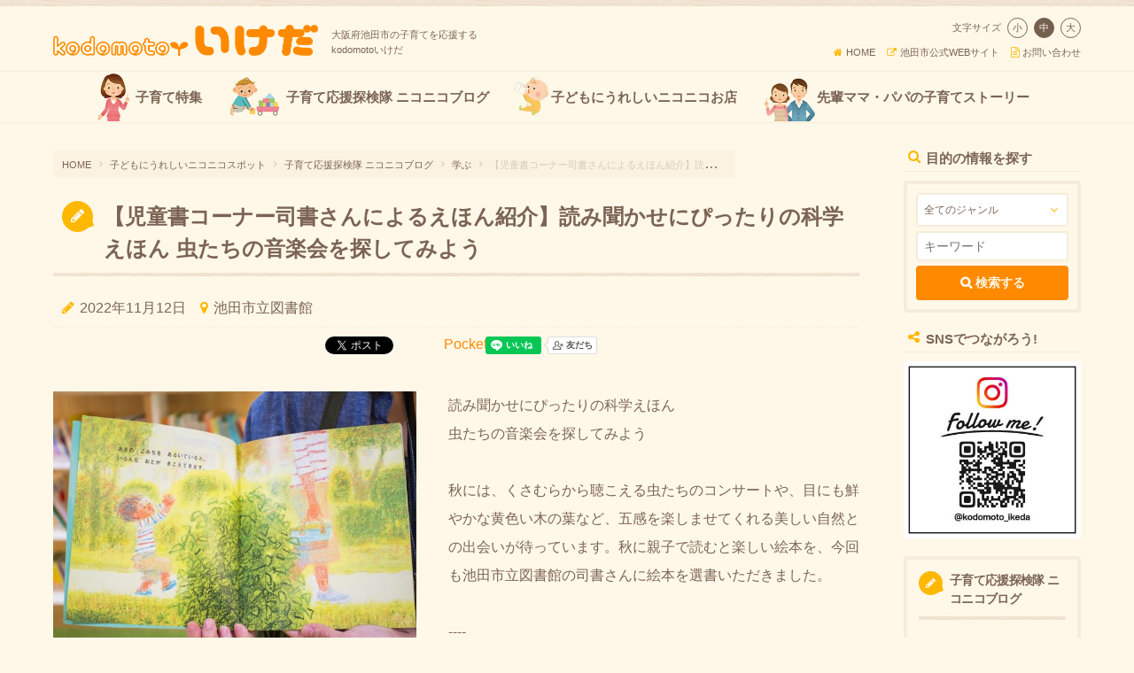

--- FILE ---
content_type: text/html; charset=UTF-8
request_url: https://ikeda.kodomoto.org/spot/%E3%80%90%E5%85%90%E7%AB%A5%E6%9B%B8%E3%82%B3%E3%83%BC%E3%83%8A%E3%83%BC%E5%8F%B8%E6%9B%B8%E3%81%95%E3%82%93%E3%81%AB%E3%82%88%E3%82%8B%E3%81%88%E3%81%BB%E3%82%93%E7%B4%B9%E4%BB%8B%E3%80%91-%E8%AA%AD.html
body_size: 54204
content:
<!doctype html>
<html>
<head>
<meta charset="UTF-8" />
<title>【児童書コーナー司書さんによるえほん紹介】読み聞かせにぴったりの科学えほん 虫たちの音楽会を探してみよう | 大阪府池田市の子育てを応援する&nbsp;kodomotoいけだ | 子供と池田（コドモト）</title>
<meta name="viewport" content="width=device-width,initial-scale=1,user-scalable=no,maximum-scale=1" />
<meta name="description" content="大阪府池田市の子育てを応援する">
<meta name="format-detection" content="telephone=no">
<meta name="apple-mobile-web-app-capable" content="yes">
<meta property="og:type" content="article" />
<meta property="og:title" content="【児童書コーナー司書さんによるえほん紹介】読み聞かせにぴったりの科学えほん 虫たちの音楽会を探してみよう" />
<meta property="og:site_name" content="kodomotoいけだ">
<meta property="og:locale" content="ja_JP" />
<meta property="og:url" content="https://ikeda.kodomoto.org/spot/%E3%80%90%E5%85%90%E7%AB%A5%E6%9B%B8%E3%82%B3%E3%83%BC%E3%83%8A%E3%83%BC%E5%8F%B8%E6%9B%B8%E3%81%95%E3%82%93%E3%81%AB%E3%82%88%E3%82%8B%E3%81%88%E3%81%BB%E3%82%93%E7%B4%B9%E4%BB%8B%E3%80%91-%E8%AA%AD.html" />
<meta property="og:image" content="https://ikeda.kodomoto.org/wp-content/uploads/ogp-247.jpg" />
<meta property="og:description" content="大阪府池田市の子育てを応援する kodomotoいけだ" />
<meta property="fb:app_id" content="200369686969128" />
<meta name="twitter:card" content="summary_large_image">
<meta name="twitter:url" content="https://ikeda.kodomoto.org/spot/%E3%80%90%E5%85%90%E7%AB%A5%E6%9B%B8%E3%82%B3%E3%83%BC%E3%83%8A%E3%83%BC%E5%8F%B8%E6%9B%B8%E3%81%95%E3%82%93%E3%81%AB%E3%82%88%E3%82%8B%E3%81%88%E3%81%BB%E3%82%93%E7%B4%B9%E4%BB%8B%E3%80%91-%E8%AA%AD.html">
<link rel="apple-touch-icon" sizes="180x180" href="https://ikeda.kodomoto.org/wp-content/themes/kodomoto/images/favicons/apple-touch-icon.png">
<link rel="icon" type="image/png" sizes="32x32" href="https://ikeda.kodomoto.org/wp-content/themes/kodomoto/images/favicons/favicon-32x32.png">
<link rel="icon" type="image/png" sizes="16x16" href="https://ikeda.kodomoto.org/wp-content/themes/kodomoto/images/favicons/favicon-16x16.png">
<link rel="manifest" href="https://ikeda.kodomoto.org/wp-content/themes/kodomoto/images/favicons/site.webmanifest">
<link rel="mask-icon" href="https://ikeda.kodomoto.org/wp-content/themes/kodomoto/images/favicons/safari-pinned-tab.svg" color="#ff9100">
<link rel="shortcut icon" href="https://ikeda.kodomoto.org/wp-content/themes/kodomoto/images/favicons/favicon.ico">
<meta name="msapplication-TileColor" content="#ffffff">
<meta name="msapplication-config" content="https://ikeda.kodomoto.org/wp-content/themes/kodomoto/images/favicons/browserconfig.xml">
<meta name="theme-color" content="#ffffff">
<!--[if lt IE 9]>
<script src="https://ikeda.kodomoto.org/wp-content/themes/kodomoto/js/html5shiv-printshiv.min.js"></script>
<script src="https://ikeda.kodomoto.org/wp-content/themes/kodomoto/js/selectivizr-min.js"></script>
<![endif]-->
<link rel="stylesheet" href="https://ikeda.kodomoto.org/wp-content/themes/kodomoto/css/html5reset.css">
<link href="https://ikeda.kodomoto.org/wp-content/themes/kodomoto/css/common.css?1747476532" rel="stylesheet">
<link rel="stylesheet" href="https://ikeda.kodomoto.org/wp-content/themes/kodomoto/css/font-awesome.min.css">

<link rel='dns-prefetch' href='//s.w.org' />
<link rel='stylesheet' id='simple_tooltips_style-css'  href='https://ikeda.kodomoto.org/wp-content/plugins/simple-tooltips/zebra_tooltips.css?ver=4.9.5' type='text/css' media='all' />
<link rel='stylesheet' id='udefault-css'  href='https://ikeda.kodomoto.org/wp-content/plugins/ultimate-wp-query-search-filter/themes/default.css?ver=all' type='text/css' media='all' />
<script type='text/javascript' src='https://code.jquery.com/jquery-1.11.3.min.js?ver=1.11.3'></script>
<script type='text/javascript'>
usp_pro_submit_button = 1; usp_pro_success_form = 1; 
</script>
<script type='text/javascript' src='https://ikeda.kodomoto.org/wp-content/plugins/usp-pro/js/usp-pro.js?ver=4.0'></script>
<link rel="EditURI" type="application/rsd+xml" title="RSD" href="https://ikeda.kodomoto.org/xmlrpc.php?rsd" />
<link rel='prev' title='可憐に咲き誇る 池田城跡公園のコスモス' href='https://ikeda.kodomoto.org/spot/%e5%8f%af%e6%86%90%e3%81%ab%e5%92%b2%e3%81%8d%e8%aa%87%e3%82%8b-%e6%b1%a0%e7%94%b0%e5%9f%8e%e8%b7%a1%e5%85%ac%e5%9c%92%e3%81%ae%e3%82%b3%e3%82%b9%e3%83%a2%e3%82%b9.html' />
<link rel='next' title='【児童書コーナー司書さんによるえほん紹介】リスちゃんの表情がかわいい！ 内容も風合いも素敵などんぐり絵本' href='https://ikeda.kodomoto.org/spot/%e3%80%90%e5%85%90%e7%ab%a5%e6%9b%b8%e3%82%b3%e3%83%bc%e3%83%8a%e3%83%bc%e5%8f%b8%e6%9b%b8%e3%81%95%e3%82%93%e3%81%ab%e3%82%88%e3%82%8b%e3%81%88%e3%81%bb%e3%82%93%e7%b4%b9%e4%bb%8b%e3%80%91%e3%83%aa.html' />
<link rel="canonical" href="https://ikeda.kodomoto.org/spot/%e3%80%90%e5%85%90%e7%ab%a5%e6%9b%b8%e3%82%b3%e3%83%bc%e3%83%8a%e3%83%bc%e5%8f%b8%e6%9b%b8%e3%81%95%e3%82%93%e3%81%ab%e3%82%88%e3%82%8b%e3%81%88%e3%81%bb%e3%82%93%e7%b4%b9%e4%bb%8b%e3%80%91-%e8%aa%ad.html" />
<link rel='shortlink' href='https://ikeda.kodomoto.org/?p=11135' />

<!-- BEGIN: WP Social Bookmarking Light HEAD -->


<script>
    (function (d, s, id) {
        var js, fjs = d.getElementsByTagName(s)[0];
        if (d.getElementById(id)) return;
        js = d.createElement(s);
        js.id = id;
        js.src = "//connect.facebook.net/ja_JP/sdk.js#xfbml=1&version=v2.7";
        fjs.parentNode.insertBefore(js, fjs);
    }(document, 'script', 'facebook-jssdk'));
</script>

<style type="text/css">
    .wp_social_bookmarking_light{
    display:inline-block;
    margin-right: -7px;
    vertical-align: top;
}
.wp_social_bookmarking_light div{
    float: left !important;
    border: 0 !important;
    padding: 0 !important;
    margin: 0 5px 0px 0 !important;
    min-height: 30px !important;
    line-height: 18px !important;
    text-indent: 0 !important;
}
.wp_social_bookmarking_light img{
    border: 0 !important;
    padding: 0;
    margin: 0;
    vertical-align: top !important;
}

.wp_social_bookmarking_light_clear, #fb-root{
    display: none;
}
.wsbl_twitter{
    width: auto;
}
.wsbl_facebook_like iframe{
    max-width: none !important;
}
.wsbl_pinterest a{
    border: 0px !important;
}
.wsbl_pocket .pocket-btn {
    margin-right: -7px !important;
}
</style>
<!-- END: WP Social Bookmarking Light HEAD -->


<script src="https://ikeda.kodomoto.org/wp-content/themes/kodomoto/js/jquery.cookie.js"></script>
<script src="https://ikeda.kodomoto.org/wp-content/themes/kodomoto/js/jquery.matchHeight-min.js"></script>
<script src="https://ikeda.kodomoto.org/wp-content/themes/kodomoto/js/jquery.customSelect.min.js"></script>

<script src="https://ikeda.kodomoto.org/wp-content/themes/kodomoto/js/jquery.hoverIntent.minified.js"></script>
<script src="https://ikeda.kodomoto.org/wp-content/themes/kodomoto/js/jquery.dcmegamenu.1.3.3.min.js"></script>
<script src="https://ikeda.kodomoto.org/wp-content/themes/kodomoto/js/jquery.fontSize.js"></script>

<script>
$(function() {

		// NAVI
	$('#mega-menu').dcMegaMenu({
		rowItems: '3',
		speed: 'fast',
		effect: 'fade',
		event: 'hover'
	});	
		
	// MATCH HEIGHT	
	$('.sidePopWordsBox li, #centerColumn .sceneList li, #centerColumn .twoColumnList li, #centerColumn .spotList > li, .featureList li, .newsEventsList li, #sitemap > ul, #shopInfo .spotIconList li, .sidePopWordsBox li').matchHeight();
	
	// SELECTBOX CUSTOM STYLE
	$('.searchForm select').customSelect();
	
		// FONT SIZE CHANGE
	$("#fontSizeChange").fontSize({"data" : [
		{
			"target" : "html",
			"size" : { "small":"50%", "medium":"62.5%", "large":"72%" }
		}
	]});
		
	// PAGE TOP
	var pagetop = $('#pagetop');
	$(window).scroll(function () {
		if ($(this).scrollTop() > 300) {
			pagetop.fadeIn();
		} else {
			pagetop.fadeOut();
		}
	});
	pagetop.click(function () {
		$('body, html').animate({ scrollTop: 0 }, 500);
		return false;
	});
	
	// ADD PLACEHOLDER
	$('.uwpqsftext').attr({
		'placeholder': 'キーワード'
	});
	
	// COMMON
	$('p:empty').remove();
	
	
		
	$('.usp-pro-form:contains("※必須"), .wpcf7:contains("※必須")').each(function(){
		var txt = $(this).html();
			$(this).html(
				txt.replace(/※必須/g,'<span class="clRed">※必須</span>')
			);
	});
	
	// SNS BUTTON
	$('.lineBtn').appendTo('.wp_social_bookmarking_light');
	$('.wp_social_bookmarking_light .lineBtn:last-child').remove();
	
	// SEARCH
	$('#uwpqsf_id_btn').val('\uf002 検索する');
	
});

$(window).on('load resize', function(){
	var w = $(window).width() * 1.05;
	$('.wpcf7 .ajax-loader').attr('src', 'https://ikeda.kodomoto.org/wp-content/themes/kodomoto/images/ajax-loader@2x.gif');
});
</script>

<script src="https://maps.googleapis.com/maps/api/js?key=AIzaSyDIPcKGZl8gPmmrgL-jeukUGTj0ggJU3Ho"></script>
<script type="text/javascript">
$(function() {

/*
*  new_map
*
*  This function will render a Google Map onto the selected jQuery element
*
*  @type	function
*  @date	8/11/2013
*  @since	4.3.0
*
*  @param	$el (jQuery element)
*  @return	n/a
*/

function new_map( $el ) {
	
	// var
	var $markers = $el.find('.marker');
	
	
	// vars
	var args = {
		zoom		: 16,
		center		: new google.maps.LatLng(0, 0),
		mapTypeId	: google.maps.MapTypeId.ROADMAP
	};
	
	
	// create map	        	
	var map = new google.maps.Map( $el[0], args);
	
	
	// add a markers reference
	map.markers = [];
	
	
	// add markers
	$markers.each(function(){
		
    	add_marker( $(this), map );
		
	});
	
	
	// center map
	center_map( map );
	
	
	// return
	return map;
	
}

/*
*  add_marker
*
*  This function will add a marker to the selected Google Map
*
*  @type	function
*  @date	8/11/2013
*  @since	4.3.0
*
*  @param	$marker (jQuery element)
*  @param	map (Google Map object)
*  @return	n/a
*/

function add_marker( $marker, map ) {

	// var
	var latlng = new google.maps.LatLng( $marker.attr('data-lat'), $marker.attr('data-lng') );

	// create marker
	var marker = new google.maps.Marker({
		position	: latlng,
		map			: map
	});

	// add to array
	map.markers.push( marker );

	// if marker contains HTML, add it to an infoWindow
	if( $marker.html() )
	{
		// create info window
		var infowindow = new google.maps.InfoWindow({
			content		: $marker.html()
		});

		// show info window when marker is clicked
		google.maps.event.addListener(marker, 'click', function() {

			infowindow.open( map, marker );

		});
	}

}

/*
*  center_map
*
*  This function will center the map, showing all markers attached to this map
*
*  @type	function
*  @date	8/11/2013
*  @since	4.3.0
*
*  @param	map (Google Map object)
*  @return	n/a
*/

function center_map( map ) {

	// vars
	var bounds = new google.maps.LatLngBounds();

	// loop through all markers and create bounds
	$.each( map.markers, function( i, marker ){

		var latlng = new google.maps.LatLng( marker.position.lat(), marker.position.lng() );

		bounds.extend( latlng );

	});

	// only 1 marker?
	if( map.markers.length == 1 )
	{
		// set center of map
	    map.setCenter( bounds.getCenter() );
	    map.setZoom( 16 );
	}
	else
	{
		// fit to bounds
		map.fitBounds( bounds );
	}

}

/*
*  document ready
*
*  This function will render each map when the document is ready (page has loaded)
*
*  @type	function
*  @date	8/11/2013
*  @since	5.0.0
*
*  @param	n/a
*  @return	n/a
*/
// global var
var map = null;


	$('.acf-map').each(function(){
		// create map
		map = new_map( $(this) );
	});
	
});
</script>



<!-- Global site tag (gtag.js) - Google Analytics -->
<script async src="https://www.googletagmanager.com/gtag/js?id=UA-72223960-1"></script>
<script>
  window.dataLayer = window.dataLayer || [];
  function gtag(){dataLayer.push(arguments);}
  gtag('js', new Date());

  gtag('config', 'UA-72223960-1');
</script>
</head>

<body class="drawer drawer--right">
<div id="wrapper">

	<header>
		<div class="inner ovh">
			<section class="leftBox">
				<a href="https://ikeda.kodomoto.org">
					<img src="https://ikeda.kodomoto.org/wp-content/themes/kodomoto/images/logo.gif" alt="大阪府池田市の子育てを応援する kodomotoいけだ" width="299" height="35"/>
					<h1>大阪府池田市の子育てを応援する<br class="pcDisplay">kodomotoいけだ</h1>
				</a>
			</section>
			<section class="rightBox">
				<div id="fontSizeChange">
				</div>
				<ul>
					<li><a href="https://ikeda.kodomoto.org/contact.html"><i class="fa fa-file-text-o"></i>お問い合わせ</a></li>
					<li><a href="http://www.city.ikeda.osaka.jp/" target="_blank"><i class="fa fa-external-link"></i>池田市公式WEBサイト</a></li>
					<li><a href="https://ikeda.kodomoto.org"><i class="fa fa-home"></i>HOME</a></li>
				</ul>
			</section>
		</div>
				<nav>
			<div class="inner">
				<ul id="mega-menu">
					<li>
												<a href="https://ikeda.kodomoto.org/feature" id="navSpContents"><span>子育て特集</span></a>
					</li>
					<li>
												<a href="https://ikeda.kodomoto.org/spot/place" id="navMap"><span>子育て応援探検隊 ニコニコブログ</span></a>
					</li>
					<li>
												<a href="https://ikeda.kodomoto.org/spot/shop" id="navSpot"><span>子どもにうれしいニコニコお店</span></a>
					</li>
					<li>
												<a href="https://ikeda.kodomoto.org/story" id="navStory"><span>先輩ママ・パパの子育てストーリー</span></a>
					</li>
					
				</ul>
			</div>
		</nav>
			</header>
	
	<div id="columnWrapper" class="inner">
		<div id="columnWrapperRight">
			<div id="centerColumn">
								<ol id="topicPath"><li class="breadcrumb_top" itemscope itemtype="http://data-vocabulary.org/Breadcrumb"><a href="https://ikeda.kodomoto.org/" itemprop="url"><span itemprop="title">HOME</span></a></li><li itemscope itemtype="http://data-vocabulary.org/Breadcrumb"><a href="https://ikeda.kodomoto.org/spot" itemprop="url"><span itemprop="title">子どもにうれしいニコニコスポット</span></a></li><li itemscope itemtype="http://data-vocabulary.org/Breadcrumb"><a href="https://ikeda.kodomoto.org/spot/place" itemprop="url"><span itemprop="title">子育て応援探検隊 ニコニコブログ</span></a></li><li itemscope itemtype="http://data-vocabulary.org/Breadcrumb"><a href="https://ikeda.kodomoto.org/spot/place/%e5%ad%a6%e3%81%b6" itemprop="url"><span itemprop="title">学ぶ</span></a></li><li>【児童書コーナー司書さんによるえほん紹介】読み聞かせにぴったりの科学えほん 虫たちの音楽会を探してみよう</li></ol>								
				<article id="spotShopDetail">
					<section>
						<div class="tiBox">
							<div class="faBox">
								<span><i class="fa fa-pencil"></i></span>
							</div>
							<h1>【児童書コーナー司書さんによるえほん紹介】読み聞かせにぴったりの科学えほん 虫たちの音楽会を探してみよう</h1>
						</div>
					</section>
					
					<section id="shopInfo" class="secBox">
						<p class="datePlace"><i class="fa fa-pencil"></i>2022年11月12日<span class="pcDisplay">&nbsp;&nbsp;&nbsp;&nbsp;</span><i class="fa fa-map-marker"></i>池田市立図書館</p>
						<div class="articleSnsBtn">
	<div class='wp_social_bookmarking_light'>
            <div class="wsbl_facebook_share"><div class="fb-share-button" data-href="https://ikeda.kodomoto.org/spot/%e3%80%90%e5%85%90%e7%ab%a5%e6%9b%b8%e3%82%b3%e3%83%bc%e3%83%8a%e3%83%bc%e5%8f%b8%e6%9b%b8%e3%81%95%e3%82%93%e3%81%ab%e3%82%88%e3%82%8b%e3%81%88%e3%81%bb%e3%82%93%e7%b4%b9%e4%bb%8b%e3%80%91-%e8%aa%ad.html" data-type="button"></div></div>
            <div class="wsbl_twitter"><a href="https://twitter.com/share" class="twitter-share-button" data-url="https://ikeda.kodomoto.org/spot/%e3%80%90%e5%85%90%e7%ab%a5%e6%9b%b8%e3%82%b3%e3%83%bc%e3%83%8a%e3%83%bc%e5%8f%b8%e6%9b%b8%e3%81%95%e3%82%93%e3%81%ab%e3%82%88%e3%82%8b%e3%81%88%e3%81%bb%e3%82%93%e7%b4%b9%e4%bb%8b%e3%80%91-%e8%aa%ad.html" data-text="【児童書コーナー司書さんによるえほん紹介】読み聞かせにぴったりの科学えほん 虫たちの音楽会を探してみよう" data-lang="ja">Tweet</a></div>
            <div class="wsbl_hatena_button"><a href="//b.hatena.ne.jp/entry/https://ikeda.kodomoto.org/spot/%e3%80%90%e5%85%90%e7%ab%a5%e6%9b%b8%e3%82%b3%e3%83%bc%e3%83%8a%e3%83%bc%e5%8f%b8%e6%9b%b8%e3%81%95%e3%82%93%e3%81%ab%e3%82%88%e3%82%8b%e3%81%88%e3%81%bb%e3%82%93%e7%b4%b9%e4%bb%8b%e3%80%91-%e8%aa%ad.html" class="hatena-bookmark-button" data-hatena-bookmark-title="【児童書コーナー司書さんによるえほん紹介】読み聞かせにぴったりの科学えほん 虫たちの音楽会を探してみよう" data-hatena-bookmark-layout="simple-balloon" title="このエントリーをはてなブックマークに追加"> <img src="//b.hatena.ne.jp/images/entry-button/button-only@2x.png" alt="このエントリーをはてなブックマークに追加" width="20" height="20" style="border: none;" /></a><script type="text/javascript" src="//b.hatena.ne.jp/js/bookmark_button.js" charset="utf-8" async="async"></script></div>
            <div class="wsbl_pocket"><a href="https://getpocket.com/save" class="pocket-btn" data-lang="en" data-save-url="https://ikeda.kodomoto.org/spot/%e3%80%90%e5%85%90%e7%ab%a5%e6%9b%b8%e3%82%b3%e3%83%bc%e3%83%8a%e3%83%bc%e5%8f%b8%e6%9b%b8%e3%81%95%e3%82%93%e3%81%ab%e3%82%88%e3%82%8b%e3%81%88%e3%81%bb%e3%82%93%e7%b4%b9%e4%bb%8b%e3%80%91-%e8%aa%ad.html" data-pocket-count="none" data-pocket-align="left" >Pocket</a><script type="text/javascript">!function(d,i){if(!d.getElementById(i)){var j=d.createElement("script");j.id=i;j.src="https://widgets.getpocket.com/v1/j/btn.js?v=1";var w=d.getElementById(i);d.body.appendChild(j);}}(document,"pocket-btn-js");</script></div>
    </div>
<br class='wp_social_bookmarking_light_clear' />
	<div class="lineBtn">
		<div class="line-it-button" data-lang="ja" data-type="like" data-url="https://ikeda.kodomoto.org/spot/%E3%80%90%E5%85%90%E7%AB%A5%E6%9B%B8%E3%82%B3%E3%83%BC%E3%83%8A%E3%83%BC%E5%8F%B8%E6%9B%B8%E3%81%95%E3%82%93%E3%81%AB%E3%82%88%E3%82%8B%E3%81%88%E3%81%BB%E3%82%93%E7%B4%B9%E4%BB%8B%E3%80%91-%E8%AA%AD.html" data-lineid="@dzd0086i" style="display: none;"></div>
 		<script src="https://d.line-scdn.net/r/web/social-plugin/js/thirdparty/loader.min.js" async="async" defer="defer"></script>
	</div>
</div>						<div class="ovh">
																					<div class="leftBox">
								<div id="gallery">
																		<img src="https://ikeda.kodomoto.org/wp-content/uploads/827A2698-s-682x546.jpg" alt="【児童書コーナー司書さんによるえほん紹介】読み聞かせにぴったりの科学えほん 虫たちの音楽会を探してみよう" width="341" height="273" />
																											<img src="https://ikeda.kodomoto.org/wp-content/uploads/827A2696-s-682x546.jpg" alt="【児童書コーナー司書さんによるえほん紹介】読み聞かせにぴったりの科学えほん 虫たちの音楽会を探してみよう" width="341" height="273" />
																																				<img src="https://ikeda.kodomoto.org/wp-content/uploads/827A2679-s-682x546.jpg" alt="【児童書コーナー司書さんによるえほん紹介】読み聞かせにぴったりの科学えほん 虫たちの音楽会を探してみよう" width="341" height="273" />
																	</div>
							</div>
														
														
							<div class="rightBox">
									<p class="mgb20 pcDisplay">読み聞かせにぴったりの科学えほん<br />
虫たちの音楽会を探してみよう<br />
<br />
秋には、くさむらから聴こえる虫たちのコンサートや、目にも鮮やかな黄色い木の葉など、五感を楽しませてくれる美しい自然との出会いが待っています。秋に親子で読むと楽しい絵本を、今回も池田市立図書館の司書さんに絵本を選書いただきました。<br />
<br />
----<br />
<br />
■作品情報<br />
<br />
「なくむしこみち」<br />
内田正吉　文　サイトウマサミツ　絵　福音館書店　2016年<br />
<br />
■みどころ<br />
<br />
夏の暑い時期はせみがミンミン鳴いていたけれど秋はいろんな虫の声が聞こえてくるよ。<br />
草に隠れてるけどコオロギや鈴虫の鳴く虫は歩いているとすぐ近くから聞こえてきます。<br />
虫たちの音楽会🎵を耳を澄ましてさがしてみてください。<br />
この絵本はやわらかなパステル画に色々な秋の虫の鳴き声が鳴り響いて秋を感じさせてくれます。<br />
科学絵本ですが、読み聞かせにぴったりです。<br />
<br />
----<br />
<br />
虫や葉っぱや石ころにも気持ちを感じ取って心を通わせる、そんな豊かさを感じさせてくれる絵本です。ことばの響きも大切にした絵本なので、ぜぐ読み聞かせを楽しんでみてください。<br />
<br />
※感染症の拡大状況によっては、図書館の利用方法が変更になる場合があります。最新の図書館情報は公式HPに掲載されていますので、内容ご確認のうえ図書館にお出かけください。<br />
<br />
-----<br />
<br />
絵本ご紹介：<br />
池田市立図書館 児童書担当 上村さん<br />
<br />
取材ママ：<br />
ひまりちゃん</p>
									<table class="tableStyle">
										<tbody>
																						<tr>
												<th>住所</th>
												<td>大阪府池田市呉服町1-1</td>
											</tr>
																																	<tr>
												<th>アクセス</th>
												<td>阪急池田駅直結（サンシティ池田3F）</td>
											</tr>
																																	<tr>
												<th>電話番号</th>
												<td><span class="pcDisplay">072-751-2508</span></td>
											</tr>
																																	<tr>
												<th>営業時間</th>
												<td>【平日・土】10:00 - 20:00、【日・祝・休日】10:00 - 18:00～</td>
											</tr>
																																	<tr>
												<th>定休日</th>
												<td>第3水曜日（図書整理日）、年末年始（12/28-1/4）、その他蔵書点検期間</td>
											</tr>
																																	<tr>
												<th>URL</th>
												<td><a href="http://lib-ikedacity.jp/" target="_blank" class="pcDisplay"><i class="fa fa-external-link"></i>http://lib-ikedacity.jp/</a></td>
											</tr>
																																	<tr>
												<th>備考</th>
												<td>【駐車場】<br />
近隣コインパーキングあり</td>
											</tr>
																					</tbody>
									</table>
							</div>
							
						</div>

												<div class="acf-map">
							<div class="marker" data-lat="34.8215266" data-lng="135.4248886"></div>
						</div>
												<p class="notice mgt20">※当ページは、情報を保障するものではありません。詳細は直接各施設にご確認頂きますようお願いいたします。</p>
					</section>
					
					<div class="articleSnsBtn">
	<div class='wp_social_bookmarking_light'>
            <div class="wsbl_facebook_share"><div class="fb-share-button" data-href="https://ikeda.kodomoto.org/spot/%e3%80%90%e5%85%90%e7%ab%a5%e6%9b%b8%e3%82%b3%e3%83%bc%e3%83%8a%e3%83%bc%e5%8f%b8%e6%9b%b8%e3%81%95%e3%82%93%e3%81%ab%e3%82%88%e3%82%8b%e3%81%88%e3%81%bb%e3%82%93%e7%b4%b9%e4%bb%8b%e3%80%91-%e8%aa%ad.html" data-type="button"></div></div>
            <div class="wsbl_twitter"><a href="https://twitter.com/share" class="twitter-share-button" data-url="https://ikeda.kodomoto.org/spot/%e3%80%90%e5%85%90%e7%ab%a5%e6%9b%b8%e3%82%b3%e3%83%bc%e3%83%8a%e3%83%bc%e5%8f%b8%e6%9b%b8%e3%81%95%e3%82%93%e3%81%ab%e3%82%88%e3%82%8b%e3%81%88%e3%81%bb%e3%82%93%e7%b4%b9%e4%bb%8b%e3%80%91-%e8%aa%ad.html" data-text="【児童書コーナー司書さんによるえほん紹介】読み聞かせにぴったりの科学えほん 虫たちの音楽会を探してみよう" data-lang="ja">Tweet</a></div>
            <div class="wsbl_hatena_button"><a href="//b.hatena.ne.jp/entry/https://ikeda.kodomoto.org/spot/%e3%80%90%e5%85%90%e7%ab%a5%e6%9b%b8%e3%82%b3%e3%83%bc%e3%83%8a%e3%83%bc%e5%8f%b8%e6%9b%b8%e3%81%95%e3%82%93%e3%81%ab%e3%82%88%e3%82%8b%e3%81%88%e3%81%bb%e3%82%93%e7%b4%b9%e4%bb%8b%e3%80%91-%e8%aa%ad.html" class="hatena-bookmark-button" data-hatena-bookmark-title="【児童書コーナー司書さんによるえほん紹介】読み聞かせにぴったりの科学えほん 虫たちの音楽会を探してみよう" data-hatena-bookmark-layout="simple-balloon" title="このエントリーをはてなブックマークに追加"> <img src="//b.hatena.ne.jp/images/entry-button/button-only@2x.png" alt="このエントリーをはてなブックマークに追加" width="20" height="20" style="border: none;" /></a><script type="text/javascript" src="//b.hatena.ne.jp/js/bookmark_button.js" charset="utf-8" async="async"></script></div>
            <div class="wsbl_pocket"><a href="https://getpocket.com/save" class="pocket-btn" data-lang="en" data-save-url="https://ikeda.kodomoto.org/spot/%e3%80%90%e5%85%90%e7%ab%a5%e6%9b%b8%e3%82%b3%e3%83%bc%e3%83%8a%e3%83%bc%e5%8f%b8%e6%9b%b8%e3%81%95%e3%82%93%e3%81%ab%e3%82%88%e3%82%8b%e3%81%88%e3%81%bb%e3%82%93%e7%b4%b9%e4%bb%8b%e3%80%91-%e8%aa%ad.html" data-pocket-count="none" data-pocket-align="left" >Pocket</a><script type="text/javascript">!function(d,i){if(!d.getElementById(i)){var j=d.createElement("script");j.id=i;j.src="https://widgets.getpocket.com/v1/j/btn.js?v=1";var w=d.getElementById(i);d.body.appendChild(j);}}(document,"pocket-btn-js");</script></div>
    </div>
<br class='wp_social_bookmarking_light_clear' />
	<div class="lineBtn">
		<div class="line-it-button" data-lang="ja" data-type="like" data-url="https://ikeda.kodomoto.org/spot/%E3%80%90%E5%85%90%E7%AB%A5%E6%9B%B8%E3%82%B3%E3%83%BC%E3%83%8A%E3%83%BC%E5%8F%B8%E6%9B%B8%E3%81%95%E3%82%93%E3%81%AB%E3%82%88%E3%82%8B%E3%81%88%E3%81%BB%E3%82%93%E7%B4%B9%E4%BB%8B%E3%80%91-%E8%AA%AD.html" data-lineid="@dzd0086i" style="display: none;"></div>
 		<script src="https://d.line-scdn.net/r/web/social-plugin/js/thirdparty/loader.min.js" async="async" defer="defer"></script>
	</div>
</div>					
					<section class="secBox">
						<div class="tiBox">
	<div class="faBox">
	<span><i class="fa fa-comments-o"></i></span>
	</div>
	<h1>コメント</h1>
</div>
<div class="indentBox">
		<div class="secBox">
		<div id="respond" class="comment-respond">
		<h3 id="reply-title" class="comment-reply-title"> <small><a rel="nofollow" id="cancel-comment-reply-link" href="/spot/%E3%80%90%E5%85%90%E7%AB%A5%E6%9B%B8%E3%82%B3%E3%83%BC%E3%83%8A%E3%83%BC%E5%8F%B8%E6%9B%B8%E3%81%95%E3%82%93%E3%81%AB%E3%82%88%E3%82%8B%E3%81%88%E3%81%BB%E3%82%93%E7%B4%B9%E4%BB%8B%E3%80%91-%E8%AA%AD.html#respond" style="display:none;">コメントをキャンセル</a></small></h3>			<form action="https://ikeda.kodomoto.org/wp-comments-post.php" method="post" id="commentform" class="comment-form">
				<p class="commentNotesBefore">※コメントは管理者による承認制です。内容が不適切と判断した場合は、編集及び削除させて頂く場合がございます。ご了承ください。</p><textarea id="comment" name="comment" rows="4" aria-required="true" placeholder="コメント ※必須" /></textarea><input id="author" name="author" type="text" value="" size="30" placeholder="ニックネーム ※必須" />


<p class="form-submit"><input name="submit" type="submit" id="submit" class="submit" value="&#xf075; コメントする" /> <input type='hidden' name='comment_post_ID' value='11135' id='comment_post_ID' />
<input type='hidden' name='comment_parent' id='comment_parent' value='0' />
</p>			</form>
			</div><!-- #respond -->
		</div>
	
	
</div>					</section>
					
					<section class="secBox">
						<div class="getNewsSns">
	<div>
		<h2>最新情報をGETしよう!</h2>
		<div class="row rowTop rowCenter">
			<!-- <a href="https://lin.ee/3v3WaBb" class="getNewsLine" target="_blank"><img height="36" border="0" alt="友だち追加" src="https://scdn.line-apps.com/n/line_add_friends/btn/ja.png"></a> -->
			<a href="https://www.instagram.com/kodomoto_ikeda/" class="instagram-follow-button" target="_blank"><img alt="instagramフォロー" src="https://ikeda.kodomoto.org/wp-content/themes/kodomoto/images/btn-instagram-follow.svg"></a>
			<a href="https://twitter.com/kodomoto_ikeda?ref_src=twsrc%5Etfw" class="twitter-follow-button" data-size="large" data-show-screen-name="false" data-show-count="false" target="_blank">Follow @kodomoto_ikeda</a><script async src="https://platform.twitter.com/widgets.js" charset="utf-8"></script>
		</div>
	</div>
</div>					</section>
				
				</article>
				
				
								<section class="secBox">
					<div class="tiBox">
						<div class="faBox">
							<span><i class="fa fa-pencil"></i></span>
						</div>
												<h1>その他の子育て応援探検隊 ニコニコブログ</h1>
					</div>
					<ul class="spotList">
																								<li class="photoColumn">
							<a href="https://ikeda.kodomoto.org/spot/%e3%83%93%e3%83%83%e3%82%b0%e3%83%8f%e3%83%bc%e3%83%97%e3%81%a8%e4%ba%94%e6%9c%88%e5%b1%b1.html">
								<div class="photoBox">
																																				<img src="https://ikeda.kodomoto.org/wp-content/uploads/12524362_1704073849852761_4558116614486016481_n-220x220.jpg" alt="ビッグハープと五月山" width="106" height="106" />
																		
								</div>
								<div class="summaryBox">
									<p class="date"><i class="fa fa-pencil"></i>2016年4月5日</p>
									<h2>ビッグハープと五月山</h2>
									<p class="date"><i class="fa fa-map-marker"></i>ビッグハープ（新猪名川大橋)</p>
								</div>
							</a>
						</li>
												<li class="photoColumn">
							<a href="https://ikeda.kodomoto.org/spot/%e5%a4%8f%e8%b6%8a%e3%81%97%e3%81%ae%e5%a4%a7%e7%a5%93%e3%81%88-%e4%bc%8a%e5%b1%85%e5%a4%aa%e7%a5%9e%e7%a4%be.html">
								<div class="photoBox">
																																				<img src="https://ikeda.kodomoto.org/wp-content/uploads/IMG_7472-220x220.jpg" alt="「夏越しの大祓え」in 伊居太神社" width="106" height="106" />
																		
								</div>
								<div class="summaryBox">
									<p class="date"><i class="fa fa-pencil"></i>2018年7月19日</p>
									<h2>「夏越しの大祓え」in 伊居太神社</h2>
									<p class="date"><i class="fa fa-map-marker"></i>伊居太神社</p>
								</div>
							</a>
						</li>
												<li class="photoColumn">
							<a href="https://ikeda.kodomoto.org/spot/%e7%ac%91%e9%a1%94%e3%81%8c%e7%94%9f%e3%81%be%e3%82%8c%e3%82%8b%e9%a3%9f%e5%8d%93%e3%82%92%e6%94%af%e3%81%88%e3%82%8b%e3%81%b7%e3%81%a1%e3%83%88%e3%83%9e%e3%83%88bio%e3%81%a7-%e3%81%ac%e3%81%8b.html">
								<div class="photoBox">
																																				<img src="https://ikeda.kodomoto.org/wp-content/uploads/1011155-220x220.jpg" alt="笑顔が生まれる食卓を支えるぷちトマトBioで ぬか床セットを買ってみた" width="106" height="106" />
																		
								</div>
								<div class="summaryBox">
									<p class="date"><i class="fa fa-pencil"></i>2022年8月29日</p>
									<h2>笑顔が生まれる食卓を支えるぷちトマトBioで ぬか床セットを買ってみた</h2>
									<p class="date"><i class="fa fa-map-marker"></i>ぷちトマトBio</p>
								</div>
							</a>
						</li>
												<li class="photoColumn">
							<a href="https://ikeda.kodomoto.org/spot/okashi-labo-camp.html">
								<div class="photoBox">
																																				<img src="https://ikeda.kodomoto.org/wp-content/uploads/IMG_8772_1-1-220x220.jpg" alt="伏尾台のおかし屋さん 「おかしラボ C.A.M.P.」" width="106" height="106" />
																		
								</div>
								<div class="summaryBox">
									<p class="date"><i class="fa fa-pencil"></i>2025年3月29日</p>
									<h2>伏尾台のおかし屋さん 「おかしラボ C.A.M.P.」</h2>
									<p class="date"><i class="fa fa-map-marker"></i>おかしラボ C.A.M.P.</p>
								</div>
							</a>
						</li>
												<li class="photoColumn">
							<a href="https://ikeda.kodomoto.org/spot/%e6%b1%a0%e7%94%b0%e3%81%88%e3%81%b3%e3%81%992024-%e3%81%8c%e9%96%8b%e5%82%ac.html">
								<div class="photoBox">
																																				<img src="https://ikeda.kodomoto.org/wp-content/uploads/ebisu_01-220x220.jpg" alt="縁日が楽しめる冬のお祭りとして、子どもたちに親しまれる『池田えびす 2024』" width="106" height="106" />
																		
								</div>
								<div class="summaryBox">
									<p class="date"><i class="fa fa-pencil"></i>2024年1月27日</p>
									<h2>縁日が楽しめる冬のお祭りとして、子どもたちに親しまれる『池田えびす 2024』</h2>
									<p class="date"><i class="fa fa-map-marker"></i>呉服神社</p>
								</div>
							</a>
						</li>
												<li class="photoColumn">
							<a href="https://ikeda.kodomoto.org/spot/%e3%81%bf%e3%82%93%e3%81%aa%e3%81%a0%e3%81%84%e3%81%99%e3%81%8d%ef%bc%81%e3%80%8c%e3%81%8d%e3%82%93%e3%81%a8%e3%81%8d%e3%80%8d%e3%81%ae%e7%b4%a0%e6%9c%b4%e3%81%a7%e3%82%84%e3%81%95%e3%81%97%e3%81%84.html">
								<div class="photoBox">
																																				<img src="https://ikeda.kodomoto.org/wp-content/uploads/th_IMG_7747-220x220.jpg" alt="みんなだいすき！「きんとき」の素朴でやさしいスイートポテト" width="106" height="106" />
																		
								</div>
								<div class="summaryBox">
									<p class="date"><i class="fa fa-pencil"></i>2022年3月1日</p>
									<h2>みんなだいすき！「きんとき」の素朴でやさしいスイートポテト</h2>
									<p class="date"><i class="fa fa-map-marker"></i>きんとき</p>
								</div>
							</a>
						</li>
												<li class="photoColumn">
							<a href="https://ikeda.kodomoto.org/spot/%e4%bb%8a%e6%97%a5%e3%81%af%e8%bf%91%e6%89%80%e3%81%a7%e3%80%81%e7%a7%bb%e5%8b%95%e5%9b%b3%e6%9b%b8%e9%a4%a8%e3%81%95%e3%81%a4%e3%81%8d%e5%8f%b7%e2%99%aa.html">
								<div class="photoBox">
																																				<img src="https://ikeda.kodomoto.org/wp-content/uploads/20180728_133254-s-220x220.jpg" alt="今日は近所で、移動図書館さつき号♪" width="106" height="106" />
																		
								</div>
								<div class="summaryBox">
									<p class="date"><i class="fa fa-pencil"></i>2018年8月9日</p>
									<h2>今日は近所で、移動図書館さつき号♪</h2>
									<p class="date"><i class="fa fa-map-marker"></i>移動図書館「さつき号」</p>
								</div>
							</a>
						</li>
												<li class="photoColumn">
							<a href="https://ikeda.kodomoto.org/spot/linex%e3%83%ad%e3%82%b8%e3%82%ab%e5%bc%8f-%e7%84%a1%e5%84%9f%e3%81%a7%e3%83%97%e3%83%ad%e3%82%b0%e3%83%a9%e3%83%9f%e3%83%b3%e3%82%b0%e3%81%8c%e5%ad%a6%e3%81%b9%e3%82%8b%e3%82%aa%e3%83%b3%e3%83%a9.html">
								<div class="photoBox">
																																				<img src="https://ikeda.kodomoto.org/wp-content/uploads/100795983_668271167088607_4562835996705554432_n-220x220.jpg" alt="LINE×ロジカ式 無償でプログラミングが学べるオンライン教材をやってみました" width="106" height="106" />
																		
								</div>
								<div class="summaryBox">
									<p class="date"><i class="fa fa-pencil"></i>2020年6月11日</p>
									<h2>LINE×ロジカ式 無償でプログラミングが学べるオンライン教材をやってみました</h2>
									<p class="date"><i class="fa fa-map-marker"></i>特定非営利活動法人ロジカ・アカデミー</p>
								</div>
							</a>
						</li>
												<li class="photoColumn">
							<a href="https://ikeda.kodomoto.org/spot/yururito-2025-06-22.html">
								<div class="photoBox">
																																				<img src="https://ikeda.kodomoto.org/wp-content/uploads/ig-img-02_2-220x220.jpg" alt="【2025年6月22日のイベント】 自分をねぎらってリフレッシュしよう！ ママのゆるリトリート" width="106" height="106" />
																		
								</div>
								<div class="summaryBox">
									<p class="date"><i class="fa fa-pencil"></i>2025年6月18日</p>
									<h2>【2025年6月22日のイベント】 自分をねぎらってリフレッシュしよう！ ママのゆるリトリート</h2>
									<p class="date"><i class="fa fa-map-marker"></i>ママのゆるリトリート（大広寺）</p>
								</div>
							</a>
						</li>
												<li class="photoColumn">
							<a href="https://ikeda.kodomoto.org/spot/wataboshi.html">
								<div class="photoBox">
																																				<img src="https://ikeda.kodomoto.org/wp-content/uploads/a11d96b5492281b7ea50be5fcfd91e28-220x220.jpg" alt="乳幼児と保護者が集まって遊んだり子育てを語り合う場『わたぼうし』に行ってきました!" width="106" height="106" />
																		
								</div>
								<div class="summaryBox">
									<p class="date"><i class="fa fa-pencil"></i>2020年2月28日</p>
									<h2>乳幼児と保護者が集まって遊んだり子育てを語り合う場『わたぼうし』に行ってきました!</h2>
									<p class="date"><i class="fa fa-map-marker"></i>わたぼうし</p>
								</div>
							</a>
						</li>
																	</ul>
				</section>
								
								<script src="https://ikeda.kodomoto.org/wp-content/themes/kodomoto/js/galleria-1.4.2.min.js"></script>
				<script type="text/javascript">
					Galleria.loadTheme('https://ikeda.kodomoto.org/wp-content/themes/kodomoto/js/themes/classic/galleria.classic.min.js');
					option = {
					imageCrop: true,
					height: 1,
					maxScaleRatio: 1,
					_toggleInfo: true,
					transition: 'fade',
					}
						
					Galleria.run( '#gallery', option);
				</script>
							
		</div>
		
<div id="rightColumn">

	<div id="leftColumn">
		<section class="sideSearchBox">
			<h1><i class="fa fa-search"></i> 目的の情報を探す</h1>
			<div class="searchForm">
				<div id="uwpqsf_id"><form id="uwpqsffrom_273" method="get" action="https://ikeda.kodomoto.org/"><input type="hidden" name="unonce" value="ecdcb6fb27" /><input type="hidden" name="uformid" value="273"><input type="hidden" name="s" value="uwpsfsearchtrg" /><div class="uwpqsf_class " id="tax-select-0"><span class="taxolabel-0"></span><input  type="hidden" name="taxo[0][name]" value="post_tag"><input  type="hidden" name="taxo[0][opt]" value="1"><select id="tdp-0" class="tdp-class-0" name="taxo[0][term]"><option selected value="uwpqsftaxoall">全てのジャンル</option><option value="%e3%83%91%e3%83%91%e3%81%ae%e5%ad%90%e8%82%b2%e3%81%a6" >パパの子育て</option><option value="%e3%81%93%e3%81%a9%e3%82%82%e9%a3%9f%e5%a0%82" >こども食堂</option><option value="%e5%be%85%e6%a9%9f%e5%85%90%e7%ab%a5" >待機児童</option><option value="%e3%82%af%e3%83%bc%e3%83%9d%e3%83%b3" >クーポン</option><option value="%e5%ad%90%e3%81%a9%e3%82%82%e3%82%92%e9%a0%90%e3%81%91%e3%81%9f%e3%81%84%e3%83%bb%e4%bf%9d%e8%82%b2" >子どもを預けたい・保育</option><option value="%e5%ad%90%e3%81%a9%e3%82%82%e3%82%92%e9%80%a3%e3%82%8c%e3%81%a6%e9%81%8a%e3%81%b3%e3%81%ab%e8%a1%8c%e3%81%91%e3%82%8b%e5%a0%b4%e6%89%80" >子どもを連れて遊びに行ける場所</option><option value="%e5%ad%90%e8%82%b2%e3%81%a6%e3%81%ab%e6%82%a9%e3%82%93%e3%81%a0%e6%99%82%e3%81%ab%e7%9b%b8%e8%ab%87%e3%81%a7%e3%81%8d%e3%82%8b%e6%96%bd%e8%a8%ad" >子育てに悩んだ時に相談できる施設</option><option value="%e5%b9%bc%e5%85%90%e6%95%99%e8%82%b2" >幼児教育</option><option value="%e4%b8%80%e6%99%82%e9%a0%90%e3%81%8b%e3%82%8a" >一時預かり</option><option value="%e5%ae%b6%e6%97%8f%e3%81%ae%e7%b5%86" >家族の絆</option><option value="%e5%bb%b6%e9%95%b7%e4%bf%9d%e8%82%b2" >延長保育</option><option value="%e6%9c%aa%e5%b0%b1%e5%9c%92%e5%85%90%e3%82%af%e3%83%a9%e3%82%b9" >未就園児クラス</option><option value="%e5%9c%92%e3%81%a7%e7%bf%92%e3%81%84%e4%ba%8b%e3%81%8c%e3%81%a7%e3%81%8d%e3%82%8b" >園で習い事ができる</option><option value="%e5%ad%90%e3%81%a9%e3%82%82%e3%81%ab%e3%81%86%e3%82%8c%e3%81%97%e3%81%84%e3%81%8a%e5%ba%97" >子どもにうれしいお店</option><option value="%e4%b8%80%e6%99%82%e4%bf%9d%e8%82%b2" >一時保育</option><option value="%e4%b9%b3%e5%b9%bc%e5%85%90%e4%bf%9d%e8%82%b2" >乳幼児保育</option><option value="%e3%81%84%e3%81%96%e3%81%a8%e3%81%84%e3%81%86%e3%81%a8%e3%81%8d%e3%81%ae%e6%96%bd%e8%a8%ad" >いざというときの施設</option><option value="%e5%ad%90%e8%82%b2%e3%81%a6%e3%82%a4%e3%83%99%e3%83%b3%e3%83%88" >子育てイベント</option><option value="%e7%97%85%e6%b0%97%e3%83%bb%e3%82%b1%e3%82%ac%e3%83%bb%e7%b7%8a%e6%80%a5" >病気・ケガ・緊急</option><option value="%e5%ad%90%e3%81%a9%e3%82%82%e3%82%92%e9%a0%90%e3%81%91%e3%81%9f%e3%81%84" >子どもを預けたい</option><option value="%e7%97%85%e5%be%8c%e3%81%ae%e3%81%93%e3%81%a9%e3%82%82%e3%82%92%e9%a0%90%e3%81%91%e3%81%9f%e3%81%84" >病後のこどもを預けたい</option><option value="%e3%81%b5%e3%81%8f%e3%81%be%e3%82%8b" >ふくまる</option><option value="%e5%ad%90%e8%82%b2%e3%81%a6%e5%bf%9c%e6%8f%b4%e6%8e%a2%e6%a4%9c%e9%9a%8a" >子育て応援探検隊</option><option value="%e4%bb%95%e4%ba%8b%e3%81%a8%e5%ad%90%e8%82%b2%e3%81%a6" >仕事と子育て</option><option value="%e9%9a%9c%e3%81%8c%e3%81%84%e3%83%bb%e9%9b%a3%e7%97%85" >障がい・難病</option><option value="%e3%81%b2%e3%81%a8%e3%82%8a%e8%a6%aa" >ひとり親</option></select></div><div class="uwpqsf_class "><label class="uwpqsf_class -keyword">またはキーワード</label><input id="uwpqsf_id_key" type="text" name="skeyword" class="uwpqsftext" value="" /></div><div class="uwpqsf_class  uwpqsf_submit" id="uwpqsf_btn"><input type="submit" id="uwpqsf_id_btn" value=" 検索する" alt="[Submit]" class="usfbtn " /></div><div style="clear:both"></div></form></div>			</div>
		</section>
		
		<section id="sideSnsBox">
			<h1><i class="fa fa-share-alt"></i> SNSでつながろう!</h1>
			<ul>
				<li><a href="https://www.instagram.com/kodomoto_ikeda/" target="_blank"><img src="https://ikeda.kodomoto.org/wp-content/themes/kodomoto/images/bn-sns-instagram.jpg" alt="kodomotoいけだ公式インスタグラム" /></a></li>
			</ul>
		</section>
	</div>

		<section id="sidePickupWrapper">
		<ul>
									<li class="pickupSpotContents">
				<div class="tiBox">
					<div class="faBox">
						<span><i class="fa fa-pencil"></i></span>
					</div>
										<h1 class="letspN">子育て応援探検隊 ニコニコブログ</h1>
				</div>
				
								<a href="https://ikeda.kodomoto.org/spot/art-futaba-chiffon.html" class="spotList place">
					<div class="ovh">
																								<img src="https://ikeda.kodomoto.org/wp-content/uploads/1_IMG_6864-s-220x220.jpg" alt="手形足形アートで 子どもの“今”をカタチに残そう！ ふたばシフォン" width="110" height="110" />
												
						<div class="textWrapp">
							<h2>手形足形アートで 子どもの“今”をカタチに残そう！ ふたばシフォン</h2>
						</div>
					</div>
					<!--<div class="btn">このブログを見る</div>-->
				</a>
								<a href="https://ikeda.kodomoto.org/spot/ikeda-papa-school.html" class="spotList place">
					<div class="ovh">
																								<img src="https://ikeda.kodomoto.org/wp-content/uploads/1_IMG_5693-s-220x220.jpg" alt="プレパパ&#038;育児中のパパにオススメ！ パパみんなで学び交流する「いけだパパスクール」" width="110" height="110" />
												
						<div class="textWrapp">
							<h2>プレパパ&#038;育児中のパパにオススメ！ パパみんなで学び交流する「いけだパパスクール」</h2>
						</div>
					</div>
					<!--<div class="btn">このブログを見る</div>-->
				</a>
							</li>
						
									<li class="pickupSpContents">
				<div class="tiBox">
					<div class="faBox">
						<span><i class="fa fa-bullhorn"></i></span>
					</div>
										<h1 class="letspN">子育て特集</h1>
				</div>
								<a href="https://ikeda.kodomoto.org/feature/hiyoko.html">
					<div class="ovh">
																		<img src="https://ikeda.kodomoto.org/wp-content/uploads/IMG_8546-s-220x220.jpg" alt="ひよこ育児相談会 〜ふれあい遊びや絵本の読み聞かせなども 1~３カ月までの育児のお悩みを気軽に相談しよう〜" width="109" height="109" />
												<div class="textWrapp">
							<h2>ひよこ育児相談会 〜ふれあい遊びや絵本の読み聞かせなども 1~３カ月までの育児のお悩みを気軽に相談しよう〜</h2>
						</div>
					</div>
					<!--<div class="btn">この特集を見る</div>-->
				</a>
							</li>
						
									<li class="pickupSpotContents">
				<div class="tiBox">
					<div class="faBox">
						<span><i class="fa fa-smile-o"></i></span>
					</div>
										<h1 class="letspN">子どもにうれしいニコニコお店</h1>
				</div>
								<a href="https://ikeda.kodomoto.org/spot/oyako-salon-hapikoko.html" class="spotList">
					<div class="ovh">
																								<img src="https://ikeda.kodomoto.org/wp-content/uploads/05b7c625c644d8ff5cf901ee9f8fcf1f-220x220.jpeg" alt="親子サロンはぴココ" width="110" height="110" />
												<div class="textWrapp">
							<p class="sub">親子サロンはぴココ</p>
							<h2>親子サロンはぴココ</h2>
							<ul class="spotIconList">
																								<li><img src="https://ikeda.kodomoto.org/wp-content/themes/kodomoto/images/shop-icon-01-on.png" alt="ベビーカーOK" title="ベビーカーOK" /></li>
																																<li><img src="https://ikeda.kodomoto.org/wp-content/themes/kodomoto/images/shop-icon-03-on.png" alt="おむつ替えスペースあり" title="おむつ替えスペースあり" /></li>
																								<li><img src="https://ikeda.kodomoto.org/wp-content/themes/kodomoto/images/shop-icon-04-on.png" alt="授乳スペースあり" title="授乳スペースあり" /></li>
																																<li><img src="https://ikeda.kodomoto.org/wp-content/themes/kodomoto/images/shop-icon-06-on.png" alt="遊び場またはおやすみスペースあり" title="遊び場またはおやすみスペースあり" /></li>
																							</ul>
						</div>
					</div>
					<!--<div class="btn">このお店を見る</div>-->
				</a>
							</li>
						
		</ul>
	</section>
		
	
	
	<section id="sideOtherBn">
		<a href="http://www.city.ikeda.osaka.jp/" target="_blank"><img src="https://ikeda.kodomoto.org/wp-content/themes/kodomoto/images/bn-right-ikeda-official.gif" alt="池田市公式WEBサイト" width="171" height="56"/></a>
		<ul>
			<li><a href="https://ikeda.kodomoto.org/shop-form.html"><img src="https://ikeda.kodomoto.org/wp-content/themes/kodomoto/images/bn-right-shop.gif" alt="掲載店舗募集" width="163" height="159"/></a></li>
		</ul>
	</section>
</div>	</div>
	
</div>
	
	
	<!-- FOOTER -->
	<footer>
		<div id="sitemapWrapper">
			<div class="inner ovh">
				<div id="contactBox">
					<section id="footerLogo">
						<a href="https://ikeda.kodomoto.org" class="mgb10">
							<img src="https://ikeda.kodomoto.org/wp-content/themes/kodomoto/images/logo-footer.gif" alt="大阪府池田市の子育てを応援する kodomotoいけだ" width="299" height="35"/>
							<h1>大阪府池田市の子育てを応援するkodomotoいけだ</h1>
						</a>
					</section>
				</div>
				<div id="sitemap">
					<ul>
						<li>
														<a href="https://ikeda.kodomoto.org/feature">子育て特集</a>
							<ul>
																																<li><a href="https://ikeda.kodomoto.org/feature/hiyoko.html">ひよこ育児相談会 〜ふれあい遊びや絵本の読み聞かせなども 1~３カ月までの育児のお悩みを気軽に相談しよう〜</a></li>
																<li><a href="https://ikeda.kodomoto.org/feature/half-birthday-baby.html">「ハーフバースデー」赤ちゃんの日々の成長を一緒にお祝い 寝相アートやおしゃべりで楽しい時間をすごそう</a></li>
																<li><a href="https://ikeda.kodomoto.org/feature/prepapa-premama-syokuiku.html">プレママ&#038;プレパパのための食育講座 ～離乳食についてもちょっと予習～</a></li>
																							</ul>
						</li>
					</ul>
					<ul>
						<li>
														<a href="https://ikeda.kodomoto.org/spot/place">子育て応援探検隊 ニコニコブログ</a>
							<ul>
																																<li><a href="https://ikeda.kodomoto.org/spot/art-futaba-chiffon.html">手形足形アートで 子どもの“今”をカタチに残そう！ ふたばシフォン</a></li>
																<li><a href="https://ikeda.kodomoto.org/spot/ikeda-papa-school.html">プレパパ&#038;育児中のパパにオススメ！ パパみんなで学び交流する「いけだパパスクール」</a></li>
																<li><a href="https://ikeda.kodomoto.org/spot/2025-1130-event-ikeda-child-fes.html">【2025年11月30日のイベント】たくさんの体験が詰まった1日！ 「子どもの未来エキスポ in 池田 with ふらっとこどもフェス」</a></li>
																							</ul>
						</li>
					</ul>
					<ul>
						<li>
														<a href="https://ikeda.kodomoto.org/story">先輩ママ・パパの子育てストーリー</a>
							<ul>
																																<li><a href="https://ikeda.kodomoto.org/story/015.html">子どもの頃から池田に住んで、池田でパパになりました </a></li>
																<li><a href="https://ikeda.kodomoto.org/story/%e5%a4%ab%e3%81%af%e4%b9%9d%e5%b7%9e%e3%81%ab%e5%8d%98%e8%ba%ab%e8%b5%b4%e4%bb%bb%e4%b8%ad%e3%80%82%e5%a8%98%e3%81%ae%e6%88%90%e9%95%b7%e3%82%92line%e3%83%93%e3%83%87%e3%82%aa%e3%81%a7%e3%82%b7.html">夫は九州に単身赴任中。娘の成長をLINEビデオでシェアしています</a></li>
																<li><a href="https://ikeda.kodomoto.org/story/%e6%b1%a0%e7%94%b0%e3%81%ab%e4%bd%8f%e3%82%93%e3%81%a76%e5%b9%b4%e3%80%82%e9%87%8c%e5%b1%b1%e3%82%84%e8%b2%b8%e3%81%97%e8%be%b2%e5%9c%92%e3%81%aa%e3%81%a9%e8%87%aa%e7%84%b6%e3%81%ae%e4%b8%ad%e3%81%a7.html">池田に住んで6年。里山や貸し農園など自然の中での子育てを楽しんでいます</a></li>
																							</ul>
						</li>
					</ul>
					<ul>
						<li>
							<a href="https://ikeda.kodomoto.org/contact.html">お問い合わせ</a>
						</li>
					</ul>
					<ul>
						<li>
							<a href="https://ikeda.kodomoto.org/shop-form.html">子どもにうれしいお店 掲載希望フォーム</a>
						</li>
					</ul>
					<ul>
						<li>
							<a href="https://ikeda.kodomoto.org/terms.html">利用規約</a>
						</li>
					</ul>
				</div>
			</div>
		</div>
		
		<section id="aboutToybox">
			<div class="inner">
				<div class="produceBox">
					<p>運営者</p>
				</div>
				<div class="toyboxLogoBox">
					<h1><a href="https://npotoybox.jp" target="_blank"><img src="https://ikeda.kodomoto.org/wp-content/themes/kodomoto/images/logo-toybox.png" alt="NPO法人トイボックス" width="116" height="24"/>NPO法人トイボックス</a></h1>
				</div>
				<div class="toyboxSummary">
					<h2>こども達と親が元気でいられる社会を実現する。その共通の思いのもとに集まったメンバーが、地域の行政や多くの市民、NPOと連携して夢の実現に向かい、それぞれの専門性をいかした、たくさんの手法で活動しています。</h2>
				</div>
				<div class="toyboxUrl">
					<a href="https://npotoybox.jp" target="_blank"><i class="fa fa-external-link"></i>https://npotoybox.jp</a>
				</div>
			</div>
		</section>
		<small><a href="https://npotoybox.jp" target="_blank">&copy; TOYBOX. All rights reserved.</a></small>
	</footer>
	<!-- / FOOTER -->

		
</div>
<a href="javascript:void(0);" id="pagetop"><i class="fa fa-angle-up"></i></a>


<!-- BEGIN: WP Social Bookmarking Light FOOTER -->
    <script>!function(d,s,id){var js,fjs=d.getElementsByTagName(s)[0],p=/^http:/.test(d.location)?'http':'https';if(!d.getElementById(id)){js=d.createElement(s);js.id=id;js.src=p+'://platform.twitter.com/widgets.js';fjs.parentNode.insertBefore(js,fjs);}}(document, 'script', 'twitter-wjs');</script>


<!-- END: WP Social Bookmarking Light FOOTER -->
<script type='text/javascript' src='https://ikeda.kodomoto.org/wp-content/plugins/simple-tooltips/zebra_tooltips.js?ver=4.9.5'></script>
<script type='text/javascript' src='https://ikeda.kodomoto.org/wp-includes/js/comment-reply.min.js?ver=4.9.5'></script>
<script type='text/javascript'>
/* <![CDATA[ */
var ajax = {"url":"https:\/\/ikeda.kodomoto.org\/wp-admin\/admin-ajax.php"};
/* ]]> */
</script>
<script type='text/javascript' src='https://ikeda.kodomoto.org/wp-content/plugins/ultimate-wp-query-search-filter/classes/scripts/uwpqsfscript.js?ver=1.0'></script>
                			            
                <script type="text/javascript">
                    jQuery(function() {
                                                
                        jQuery(".tooltips img").closest(".tooltips").css("display", "inline-block");
                    
                        new jQuery.Zebra_Tooltips(jQuery('.tooltips').not('.custom_m_bubble'), {
                            'background_color':     '#756050',
                            'color':				'#fff2e1',
                            'max_width':  250,
                            'opacity':    .95, 
                            'position':    'center'
                        });
                        
                                            
                    });
                </script>        
		</body>
</html>

--- FILE ---
content_type: text/css
request_url: https://ikeda.kodomoto.org/wp-content/themes/kodomoto/css/common.css?1747476532
body_size: 80285
content:
@charset "UTF-8";

/* COMMON */

* {
	-moz-box-sizing: border-box;
	-webkit-box-sizing: border-box;
	-o-box-sizing: border-box;
	-ms-box-sizing: border-box;
	box-sizing: border-box;
}

html {
	font-size: 62.5%;
}

body {
	font-size: 1.6rem;
	line-height: 2.0;
	-webkit-text-size-adjust: 100%;
	font-family: '-apple-system', 'BlinkMacSystemFont', 'Hiragino Sans', 'Hiragino Kaku Gothic ProN', "segoe ui", '游ゴシック  Medium', 'メイリオ', Meiryo, 'ＭＳ Ｐゴシック', 'MS PGothic', sans-serif;
	word-break: break-all;
}

input::-webkit-input-placeholder,
input:-moz-placeholder {
	font-family: '-apple-system', 'BlinkMacSystemFont', 'Hiragino Sans', 'Hiragino Kaku Gothic ProN', "segoe ui", '游ゴシック  Medium', 'メイリオ', Meiryo, 'ＭＳ Ｐゴシック', 'MS PGothic', sans-serif;
}

::-moz-selection {
	background: #fbf2e2;
}

::selection {
	background: #fbf2e2;
}

body,
.commuList .balloonBox,
.commentList .balloonBox,
.spotVoiceBox p,
.pickupCommunityContents .commuList .balloon,
#mega-menu .sub,
.spotVoiceBox p,
.drawer-hamburger-icon,
.drawer-hamburger-icon:before,
.drawer-hamburger-icon:after,
.drawer--right .drawer-nav,
.drawer-dropdown-menu,
#pagetop {
	background: #fff8e8;
}

body,
header .leftBox h1,
header a,
.sidePopWordsBox li a,
.sceneList li a,
.newsEventsList li a,
.tiBox a,
.photoColumn a,
.photoColumn a:hover,
.commuList,
.commuList:hover,
#footerLogo h1,
#sitemap li a,
.twoColumnList li p,
#topicPath li a,
#sidePickupWrapper > ul > li h2,
.spotSearchLink a,
#storyDetail .dottedUnder,
#sidePickupWrapper .pickupSpotContents p,
input,
textarea,
#community .commuList li p,
#community .commuList li a:hover,
.drawer-menu-item,
.drawer-dropdown-menu-item,
.r-tabs .r-tabs-accordion-title a,
.drawer-nav .searchIndent h1,
.drawer-nav,
.drawerSearchBox .toggleBtn,
.inlineBg,
#sidePickupWrapper .date {
	color: #7b6455;
}

.upagicurrent {
	color: #756050 !important;
}

a {
	display: block;
	text-decoration: none;
}

a,
a img,
input,
textarea,
button,
a .btn,
.comment-reply-link,
.customSelect,
#community .commuList li a:hover .balloonBox,
#community .commuList li a:hover .balloonBox:after {
	transition: all 0.3s ease;
	-ms-transition: all 0.3s ease;
}

a .fa,
header .rightBox li a .fa,
#leftColumn h1 .fa,
.sceneList li a .fa,
#mega-menu li .sub li.mega-hdr h2 span,
#mega-menu li .sub-container.non-mega li a:before,
#mega-menu .sub li.mega-hdr li a:after,
#mega-menu .navFeatureList li a:after,
#navRearingNavi:after,
#navSpContents:after,
#navNewsEvents:after,
.newsEventsList li .update span,
#sitemap li a:before,
#sitemap li li a span,
.twoColumnList li h2:before,
.spotVoiceBox .fa,
.datePlace .fa,
#newsEventsDetailContents .readBox .date .fa,
#facilityMapPage .comparisonTable a:after,
.customSelectInner:after,
.thirdTi .fa,
.tooltips:after,
.drawer-dropdown .drawer-caret,
#mega-menu .navFeatureList li p span:before,
.r-tabs .r-tabs-accordion-title span:after,
.authorBox h1 .fa {
	color: #ffb800;
}

a,
a:hover,
.sidePopWordsBox li a:hover,
.sceneList li a:hover,
.newsEventsList li h2,
.spContentsList li .summaryBox h2,
.commuList h2,
.spotList li h2,
#sitemap li a:hover,
#sitemap > ul > li a:hover:before,
#sitemap li li:hover a span,
#aboutToybox a:hover,
.twoColumnList li a:hover h2:before,
#sidePickupWrapper li a:hover h2,
#topicPath li a:hover,
.storyList li h2,
#storyDetail .dottedUnder:hover,
#facilityMapPage .comparisonTable a:hover,
#sidePickupWrapper .pickupSpotContents h2,
#sidePickupWrapper .pickupSpContents h2,
.customSelect.customSelectHover .customSelectInner:after,
.tooltips:hover:after,
.tooltips,
.drawer-menu-item:hover,
.drawer-dropdown-menu-item:hover,
.usp-content p a {
	color: #ff8a00;
}

a:hover .fa,
.pickupCommunityContents .commuList .balloon h2 {
	color: #ff8a00 !important;
}

a .fa,
.datePlace .fa,
#newsEventsDetailContents .readBox .date .fa {
	margin-right: 6px;
}

img {
	display: block;
	width: 100%;
}

table,
th,
td,
.nav-links .page-numbers,
.uwpqsfpagi .upagievent,
.uwpqsfpagi .upagicurrent {
	border: solid 1px #f1e7d5;
}

table {
	border-width: 1px 1px 0 0;
	border-spacing: 0px;
}

th,
td {
	border-width: 0 0 1px 1px;
	padding: 6px 8px;
}

th {
	text-align: right;
	white-space: nowrap;
	vertical-align: top;
	width: 15%;
}

.fontLtable th,
.fontLtable td {
	font-size: 1.4rem;
	padding: 8px;
	line-height: 1.4;
}

tr:nth-child(odd),
.nav-links .page-numbers,
.uwpqsfpagi .upagievent {
	background-color: #fbf2e2;
}

.nav-links {
	margin-bottom: 30px;
}

.nav-links,
.uwpqsfpagi {
	text-align: center;
}

.nav-links .page-numbers,
.uwpqsfpagi .upagievent,
.uwpqsfpagi .upagicurrent {
	line-height: 30px;
	font-size: 15px;
	width: 32px;
	height: auto;
	padding: 0;
	display: inline-block;
	letter-spacing: normal;
	text-align: center;
	margin: 5px 3px 0;
}

.nav-links .next,
.nav-links .prev,
.upagievent {
	display: none !important;
}

.uwpqsfpagi .inactive {
	display: inline-block !important;
}

.nav-links .page-numbers:hover,
.uwpqsfpagi .upagievent:hover {
	background: #f1e7d5;
}

.nav-links .current,
.uwpqsfpagi .upagicurrent,
.nav-links .current:hover,
.uwpqsfpagi .upagicurrent:hover {
	background: none;
}

.btn,
.sidePopWordsBox li,
.sceneList li,
#mega-menu .sub,
.commuList .balloonBox,
.commentList .balloonBox,
#sideBn li,
#sideOtherBn li,
.twoColumnList li,
#topicPath,
#sidePickupWrapper > ul,
.spotList .spotCat,
.doubleBoaderBox,
.doubleBoaderBox > div,
.spotVoiceBox,
.spotVoiceBox p,
.featureSubTi,
#storyDetail .profileBox,
#storyDetail .profileBox .readBox h1 span,
input,
button,
textarea,
.searchForm,
.customSelect,
.commuList .balloon,
.nav-links .page-numbers,
.uwpqsfpagi .upagievent,
div.wpcf7-response-output,
.usp-form-errors,
.uwpqsfpagi .upagicurrent,
.galleria-theme-classic .galleria-thumbnails .galleria-image,
#mega-menu .navFeatureList li p span,
.r-tabs .r-tabs-accordion-title,
.r-tabs .r-tabs-panel,
.drawerSearchBox .searchIndent > li,
.inlineBg {
	border-radius: 4px;
}

.btn,
input[type="submit"],
input[type="button"],
button {
	background: #ff8a00 !important;
	padding: 12px 5px;
	line-height: 1.1;
	font-size: 1.6rem;
	text-align: center;
	border: none;
	font-weight: bold;
}

.btn {
	max-width: 400px;
	margin-left: auto;
	margin-right: auto;
}

.btn,
.btn:hover,
.btn:hover .fa,
a:hover .btn .fa,
a .btn .fa,
#pagetop:hover .fa,
.tiBox .faBox span,
.btn .fa,
#rightColumn .tiBox .fa,
input[type="submit"],
input[type="button"],
button {
	color: #fff8e8 !important;
}

.btn:hover,
.tiBox .faBox span,
a:hover .btn,
input[type="submit"]:hover,
input[type="button"]:hover,
button:hover {
	background: #ffb800 !important;
}

.drawer-default a:hover,
.drawer-default a:focus,
.drawer-nav-list li a:after {
	color: #007f52 !important;
}

.relationBox {
	margin-top: 60px;
}

h1,
h2,
h3,
h4,
h5,
h6,
form {
	margin: 0;
	font-weight: normal;
}

header .leftBox a {
	overflow: hidden;
}

a:hover img {
	opacity: 0.7;
}

img {
	margin-left: auto;
	margin-right: auto;
	height: auto !important;
}

table {
	width: 100%;
}

input,
textarea,
select,
radio,
button {
	cursor: pointer;
}

input[type="text"],
input[type="search"],
input[type="email"],
input[type="tel"],
input[type="url"],
input[type="number"],
input[type="password"],
textarea,
.customSelect {
	border-width: 2px !important;
	width: 100%;
}

input[type="text"],
input[type="search"],
input[type="email"],
input[type="tel"],
input[type="url"],
input[type="number"],
input[type="password"],
button {
	line-height: 1.2;
	display: block;
}

input[type="text"],
input[type="email"],
input[type="tel"],
input[type="url"],
input[type="number"],
input[type="password"],
textarea {
	font-size: 1.9rem;
	padding: 10px 15px;
}

input[type="text"],
input[type="search"],
input[type="email"],
input[type="tel"],
input[type="url"],
input[type="number"],
input[type="password"],
input[type="submit"],
input[type="button"],
textarea {
	-webkit-appearance: none;
	-moz-appearance: none;
	appearance: none;
	outline: none;
}

input:hover,
input:focus,
textarea:hover,
textarea:focus,
.customSelect.customSelectHover {
	border-color: #ff8a00 !important;
}

input[type="submit"],
input[type="button"],
button {
	margin-left: auto;
	margin-right: auto;
}

textarea {
	line-height: 1.8;
}

.spDisplay {
	display: none !important;
}

.pcDisplay {
	display: inline-block !important;
}

.leftBox {
	float: left;
}

.rightBox {
	float: right;
}

.txtMiddle {
	font-size: 3.0rem;
}

.txtAlCenter {
	text-align: center;
}

.txtAlRight {
	text-align: right;
}

.inner {
	width: 90%;
	min-width: 1160px;
	max-width: 1380px;
	margin-left: auto;
	margin-right: auto;
}

.fsSmall {
	font-size: 1.2rem;
}

.video {
	position: relative;
	width: 100%;
	padding-top: 56.25%;
}

.video iframe {
	position: absolute;
	top: 0;
	right: 0;
	width: 100%;
	height: 100%;
}

.google-map {
	position: relative;
	width: 100%;
	height: 0;
	padding-bottom: 56.25%;
	overflow: hidden;
}

.google-map iframe {
	position: absolute;
	top: 0;
	left: 0;
	width: 100%;
	height: 100%;
}

.fb-comments {
	margin-top: 30px;
	margin-bottom: 45px;
}

.fbEmb .fbcomments,
.fbEmb .fb_iframe_widget,
.fbEmb .fb_iframe_widget[style],
.fbEmb .fb_iframe_widget iframe[style],
.fbEmb .fbcomments iframe[style],
.fbEmb .fb_iframe_widget span {
	width: 100% !important;
}

.fbEmb iframe {
	max-width: 100%;
}

.fb-comments,
.fb_iframe_widget[style],
.fb-comments iframe[style],
.fb-social-plugin span,
.fb-comments span {
	width: 100% !important;
	display: block;
}

.ovh,
.twoColumn,
.twoColumnList {
	overflow: hidden;
}

.twoColumn .leftBox,
.twoColumn .rightBox {
	width: 48%;
}

.twoColumnList li {
	width: 49%;
	margin-bottom: 12px;
}

.twoColumnList li:nth-child(odd) {
	float: left;
}

.twoColumnList li:nth-child(even) {
	float: right;
}

.row {
	display: flex;
}

.rowTop {
	align-items: flex-start;
}

.rowAutoW {
	flex: 1;
}

.rowCenter {
	justify-content: center;
}

.rowAlCenter {
	-ms-align-items: center;
	align-items: center;
}

.rowRight {
	justify-content: flex-end !important;
}

.rowRev {
	flex-direction: row-reverse;
}

.rowWrap {
	flex-wrap: wrap;
}

.rowBtween {
	justify-content: space-between;
}

#columnWrapper,
#columnWrapperRight {
	display: flex;
}

#columnWrapper {
	margin-bottom: 50px;
	flex-direction: row-reverse;
}

#centerColumn {
	margin-right: 50px;
}

#rightColumn {
	width: 200px;
	flex-shrink: 0;
}

#columnWrapperRight,
#centerColumn {
	flex: 1;
}


/*#columnWrapperRight {
	min-width: 953px;
}*/

header,
footer {
	background: url(../images/bg-wood.gif) repeat-x 0 0;
	background-size: 245px 7px;
}

header {
	padding: 20px 0;
}

header .leftBox {
	width: 560px;
	overflow: hidden;
	margin-top: 8px;
}

header .leftBox img {
	width: 299px;
}

header .leftBox img,
header .leftBox h1 {
	float: left;
}

header .leftBox h1,
header .rightBox > div p,
#fontSizeChange #j-font-size div,
header .rightBox li a {
	font-size: 11px;
}

header .leftBox h1 {
	width: 245px;
	margin-left: 15px;
	line-height: 1.6;
	margin-top: 3px;
}

header .rightBox > div {
	margin-bottom: 5px;
}

header .rightBox {
	width: 460px;
}

header .rightBox li a .fa {
	margin-right: 4px;
}

header .rightBox ul {
	text-align: center;
}

header .rightBox ul {
	overflow: hidden;
}

#fontSizeChange #j-font-size {
	float: right;
}

#fontSizeChange {
	overflow: hidden;
}

#fontSizeChange #j-font-size,
#fontSizeChange p,
#fontSizeChange #j-font-size div,
header .rightBox li {
	float: right;
}

#fontSizeChange #j-font-size {
	overflow: hidden;
}

.clear,
header .rightBox ul {
	clear: both;
}

#fontSizeChange #j-font-size div,
.tiBox .faBox span,
.photoColumn .photoBox img,
.commuList .iconBox img,
.commentList .iconBox img,
#community .commuTi img,
#sidePickupWrapper > ul > li > a img,
#storyDetail .profileBox .photoBox img,
.authorBox .photoBox img {
	-webkit-border-radius: 50%;
	border-radius: 50%;
}

#fontSizeChange #j-font-size div {
	margin-left: 7px;
}

header .rightBox > div p {
	line-height: 23px;
}

#fontSizeChange #j-font-size div {
	border: solid 1px #756050;
	width: 23px;
	line-height: 21px;
	text-align: center;
	cursor: pointer;
}

#fontSizeChange #j-font-size div:hover,
#fontSizeChange .active,
.newsEventsList li h3,
.midTi,
.authorBox h1 {
	color: #fff7e6;
	background: #756050;
}

#fontSizeChange .active {
	cursor: default;
}

header .rightBox li {
	margin-left: 13px;
}

header nav,
#mega-menu .sub li a div img,
#leftColumn h1,
.sidePopWordsBox li,
.sceneList li,
.photoColumn .photoBox img,
.commuList .iconBox img,
.commentList .iconBox img,
#community .commuTi img,
.commuList .balloonBox,
.commentList .balloonBox,
.commuList .balloonBox p,
#mega-menu .sub,
#sideBn li,
#sideOtherBn li,
footer,
#aboutToybox .inner > div,
#aboutToybox,
.twoColumnList li,
.twoColumnList li h2,
.subTi,
#sidePickupWrapper > ul,
#sidePickupWrapper li .ovh > img,
#sidePickupWrapper > ul > li,
.doubleBoaderBox > div,
.doubleBoaderBox .rightBox,
.datePlace,
#newsEventsDetailContents .readBox .date,
.storyList li h2,
#storyDetail .profileBox,
#storyDetail .profileBox h1,
#storyDetail .profileBox .photoBox img,
#facilityMapPage .facilityMapList li,
#sidePickupWrapper .pickupSpotContents .readTxt,
.storyList li,
input[type="text"],
input[type="url"],
input[type="search"],
input[type="email"],
input[type="tel"],
input[type="number"],
input[type="password"],
textarea,
.searchForm,
#facilityMapPage .facilityName a,
.thirdTi,
.customSelect,
.r-tabs .r-tabs-accordion-title,
.drawer-menu li,
.drawer-dropdown-menu .sidePopWordsBox li,
.drawer-dropdown-menu .sidePopWordsBox li:last-child,
.drawerSearchBox .toggleBtn div,
.drawerSearchBox .searchIndent > li,
.commentList .date,
.wpcf7 li {
	border: solid 1px #f5ecdb;
}

.articleSnsBtn {
	text-align: center;
	margin: 0 auto 30px;
}

.articleSnsBtn .lineBtn,
.articleSnsBtn .lineBtn iframe {
	display: inline-block;
	vertical-align: top;
}

.getNewsSns {
	background: url(../images/get-news-sns.jpg) no-repeat center center;
	background-size: cover;
	position: relative;
}

.getNewsSns:after {
	background-color: rgba(0, 0, 0, 0.2);
	width: 100%;
	height: 100%;
	top: 0;
	left: 0;
	display: block;
	content: "";
	position: absolute;
	z-index: 1;
}

.getNewsSns > div {
	text-align: center;
	position: relative;
	z-index: 2;
	padding: 100px 20px;
}

.getNewsSns h2 {
	color: #fff;
	line-height: 1.0;
	font-size: 3.0rem;
	font-weight: bold;
	margin-bottom: 20px;
}

.getNewsSns div.row {
	display: flex;
	justify-content: center;
	gap: 15px;
}

.getNewsSns .getNewsLine img {
	width: auto;
	height: 28px !important;
	margin-left: 5px;
	margin-right: 5px;
}

.getNewsSns .fb-like span {
	vertical-align: top !important;
}

.getNewsSns .instagram-follow-button {
	width: 86px;
}

#sitemap ul ul {
	border: solid 1px #e7dece;
}

#sitemap > ul {
	margin-bottom: 20px;
}

header nav {
	border-width: 1px 0;
	margin: 10px 0;
}

header nav li a {
	font-size: 15px;
	font-weight: bold;
	background-position: 0 center;
	background-repeat: no-repeat;
	background-size: 58px 55px;
}

#navRearingNavi,
#navSpContents,
#navNewsEvents {
	position: relative;
}

#navRearingNavi {
	background-image: url(../images/nav-rearing-navi.jpg);
}

#navSpContents {
	background-image: url(../images/nav-sp-contents.jpg);
}

#navSpot {
	background-image: url(../images/nav-spot.jpg);
}

#navNewsEvents {
	background-image: url(../images/nav-news-events.jpg);
}

#navStory,
#navMap,
#navCommunity {
	background-position: 10px center;
}

#navStory {
	background-image: url(../images/nav-story.jpg);
}

#navMap {
	background-image: url(../images/nav-map.jpg);
}

#navCommunity {
	background-image: url(../images/nav-community.jpg);
}

div.sub-container.mega,
div.sub-container.non-mega {
	top: 71px !important;
}

#mega-menu {
	width: 100%;
	position: relative;
	display: flex;
	justify-content: center;
}

#mega-menu:after,
.newsEventsList:after,
.tiBox:after,
.summaryBox:after,
#tabs ul {
	content: " ";
	clear: both;
	display: block;
}

#mega-menu > li > a {
	padding: 18px 20px 18px 0;
	height: 100%;
	display: flex;
    align-items: center;
}

#mega-menu > li > a span {
	display: block;
	padding-left: 50px;
	line-height: 1.4;
}

#navRearingNavi span,
#navSpContents span {
	padding-left: 55px !important;
}

#navNewsEvents span {
	padding-left: 60px !important;
}

#navStory span {
	padding-left: 70px !important;
}

#navMap span {
	padding-left: 75px !important;
}

#navCommunity span {
	padding-left: 75px !important;
}

#mega-menu .sub {
	background: #fbf2e2;
}

#mega-menu li .sub-container {
	position: absolute;
}

#mega-menu li .sub {
	padding: 15px;
}

#mega-menu li .sub .row {
	width: 100%;
	overflow: hidden;
	clear: both;
}

#mega-menu li .sub li {
	float: none;
	width: 290px !important;
}

#mega-menu li .sub li.mega-hdr {
	margin: 0 10px 0 0;
	float: left;
	padding-bottom: 20px;
}

#mega-menu li .sub li.mega-hdr.last {
	margin-right: 0;
	float: right;
}

#mega-menu li .sub a {
	background: none;
	display: block;
	float: none;
}

#mega-menu li .sub li.mega-hdr .btn {
	margin-top: 10px;
	height: auto !important;
}

.tiBox,
#mega-menu li .sub li.mega-hdr h2 {
	background: url(../images/bg-wood.gif) repeat-x 0 bottom;
	background-size: auto 4px;
}

#mega-menu li .sub li.mega-hdr h2 {
	font-size: 14px;
	padding-left: 5px;
	padding-bottom: 5px;
	margin-bottom: 10px;
}

#mega-menu li .sub li.mega-hdr h2,
.newsEventsList li h3 {
	text-transform: uppercase;
}

#mega-menu .sub ul li {
	padding-right: 0;
}

#mega-menu li .sub-container.non-mega .sub {
	padding: 10px;
}

#mega-menu li .sub-container.non-mega li {
	width: 190px;
}

#mega-menu li .sub-container.non-mega li a {
	padding: 8px 5px 8px 28px;
	border: solid 1px #e5ddcd;
}

#mega-menu li .sub-container.non-mega li a,
#mega-menu .sub li.mega-hdr li a,
#mega-menu .navFeatureList li a {
	border-width: 0 0 1px;
	line-height: 1.6;
	position: relative;
}

#mega-menu .sub li.mega-hdr li a,
#mega-menu .navFeatureList li a {
	padding: 10px !important;
	border-color: #ebe1d1 !important;
}

#mega-menu li .sub-container.non-mega li:last-child a,
#mega-menu .sub li.mega-hdr li:last-child a,
#mega-menu .navFeatureList li:nth-last-child(2) a {
	border: none !important;
}

#mega-menu .navFeatureList li:nth-last-child(2) {
	margin-bottom: 7px;
}

#mega-menu .navFeatureList li p span {
	padding: 3px 5px 3px 22px;
	display: block;
	margin-bottom: 5px;
	position: relative;
}

#mega-menu .navFeatureList li p span:before {
	content: " \f0a1";
	left: 7px;
	top: 3px;
}

#mega-menu li .sub-container.non-mega li a:before,
#mega-menu .sub li.mega-hdr li a:after,
#mega-menu .navFeatureList li a:after,
#navRearingNavi:after,
#navSpContents:after,
#navNewsEvents:after,
#sitemap li a:before,
.twoColumnList li h2:before,
#topicPath li a:after,
#facilityMapPage .comparisonTable a:after,
.customSelectInner:after,
.searchForm input[type=submit],
.searchForm input[type=button],
.usp-submit,
.wpcf7-submit,
.tooltips:after,
#mega-menu .navFeatureList li p span:before,
.r-tabs .r-tabs-accordion-title span:after,
.comment-respond .submit {
	font-family: FontAwesome;
}

#mega-menu li .sub-container.non-mega li a:before,
#mega-menu .sub li.mega-hdr li a:after,
#mega-menu .navFeatureList li a:after,
#navRearingNavi:after,
#navSpContents:after,
#navNewsEvents:after,
#sitemap li a:before,
.twoColumnList li h2:before,
#topicPath li a:after,
#facilityMapPage .comparisonTable a:after,
.customSelectInner:after,
.tooltips:after,
#mega-menu .navFeatureList li p span:before {
	position: absolute;
}

#mega-menu li .sub-container.non-mega li a:before,
#sitemap > ul > li > a:before {
	content: " \f138";
	left: 9px;
	top: 8px;
}


.customSelectInner:after {
	content: " \f107";
	right: 13px;
	top: 25px;
}

#mega-menu .sub li a {
	overflow: hidden;
}

#mega-menu .sub li a div {
	float: left;
	width: 27%;
}

#mega-menu .sub li a div img {
	border-radius: 35px;
	border-width: 5px;
}

#mega-menu .sub li a p {
	float: right;
	width: 68%;
	padding-right: 25px;
	margin-top: 3px;
}

#mega-menu .sub li p span {
	font-size: 1.1rem;
	font-weight: normal;
}

#mega-menu .sub li.mega-hdr li a:after,
#mega-menu .navFeatureList li a:after {
	content: " \f105";
	right: 15px;
	top: 50%;
	margin-top: -15px;
}

#mega-menu .navFeatureList li a:before,
#mega-menu .navFeatureList li a.btn:after,
.dc-mega-icon {
	display: none !important;
}

#leftColumn > section {
	margin-bottom: 20px;
}

#leftColumn h1 {
	font-size: 1.5rem;
	padding-left: 25px;
	position: relative;
	line-height: 1.3;
	border-width: 0 0 1px;
	padding-bottom: 5px;
	margin-bottom: 10px;
	font-weight: bold;
}

#leftColumn h1 .fa {
	position: absolute;
	left: 5px;
}

.doubleBoaderBox > div,
.sceneList li,
.commuList .balloonBox,
.commentList .balloonBox,
#sideBn li,
#sideOtherBn li,
.twoColumnList li,
#sidePickupWrapper > ul,
#sidePickupWrapper .tiBox .faBox span:before,
.searchForm,
.r-tabs .r-tabs-accordion-title,
.r-tabs .r-tabs-panel,
.drawerSearchBox .searchIndent > li {
	border-width: 4px;
}

#sideSnsBox li {
	margin-bottom: 10px;
}

.sidePopWordsBox ul {
	overflow: hidden;
	margin-bottom: 15px;
}

.sidePopWordsBox li {
	width: 48%;
	border-width: 2px;
	margin-bottom: 5px;
}

.sidePopWordsBox li a,
.sceneList li a,
#rearingNaviTop li a,
.photoColumn a,
.newsEventsList li a,
.twoColumnList li a {
	height: 100%;
}

.photoColumn a {
	overflow: hidden;
}

.sidePopWordsBox li a {
	padding: 5px;
	text-align: center;
}

.sidePopWordsBox li a span,
.sceneList li a span,
#tabs .r-tabs-tab a span {
	letter-spacing: -0.1rem;
	line-height: 1.1;
}

#tabs .r-tabs-tab a span,
.sceneList li a span,
.sidePopWordsBox li a span {
	position: relative;
	top: 50%;
	display: block;
	-webkit-transform: translateY(-50%);
	-ms-transform: translateY(-50%);
	transform: translateY(-50%);
}

.sidePopWordsBox li a span {
	text-align: center;
	line-height: 1.3;
	font-size: 1.3rem;
	padding-top: 2px;
}

.sidePopWordsBox li:nth-child(odd) {
	float: left;
}

.sidePopWordsBox li:nth-child(even) {
	float: right;
}

#pagetop {
	display: none;
	position: fixed;
	bottom: 50px;
	right: 50px;
	border: solid 1px #ffb800;
	font-size: 2.3rem;
	text-align: center;
	line-height: 40px;
	width: 42px;
	border-radius: 50px;
}

#pagetop:hover {
	background: #ff8a00;
	border: solid 1px #ff8a00;
}

#pagetop .fa {
	margin-right: 0 !important;
	margin-top: -2px;
}

#topicPath,
footer #sitemapWrapper,
.drawerSearchBox .searchIndent,
.logged-in-as,
.bgDark {
	background-color: #fbf2e2;
}

#topicPath {
	margin-bottom: 15px;
	text-overflow: ellipsis;
	-webkit-text-overflow: ellipsis;
	-moz-text-overflow: ellipsis;
	padding: 0 10px;
	display: inline-block;
	position: relative;
	overflow: hidden;
	white-space: nowrap;
	max-width: 100%;
}

#topicPath li,
#topicPath li a {
	white-space: nowrap;
	display: inline;
}

#topicPath li {
	margin-right: 8px;
	line-height: 1.1;
	font-size: 11px;
	letter-spacing: normal;
}

#topicPath li:after {
	left: 100%;
	top: 50%;
	border: solid transparent;
	content: " ";
	height: 0;
	width: 0;
	position: absolute;
	pointer-events: none;
	border-color: rgba(251, 242, 226, 0);
	border-left-color: #fbf2e2;
	border-width: 14px;
	margin-top: -14px;
}

#topicPath li:last-child {
	margin-right: 3px;
}

#topicPath li a {
	padding-right: 13px;
	position: relative;
}

#topicPath li a:after {
	content: " \f105";
	right: 0;
	top: 0;
	color: #d4bfaa;
}

#topicPath li:last-child,
#topicPath li:last-child a {
	color: #d5cbbb;
}

#topicPath li:last-child a {
	padding-right: 0;
}

#topicPath li:last-child a:after {
	display: none;
}

button.drawer-toggle.drawer-hamburger {
	display: none;
	height: 60px;
	padding-top: 0;
	padding-bottom: 0;
}

.drawer-hamburger-icon {
	margin-top: 0;
}

.fb-page {
	margin-bottom: 15px;
}

.secBox {
	margin-bottom: 30px;
}

.tiBox {
	font-size: 1.5rem;
	margin-bottom: 20px;
	padding-bottom: 10px;
	padding-left: 10px;
	position: relative;
}

.tiBox.pdr {
	padding-right: 125px;
}

.tiBox h1 {
	line-height: 1.5;
	padding-left: 12px;
	padding-bottom: 3px;
	font-size: 2.4rem;
	font-weight: bold;
}

.tiBox .faBox,
.tiBox h1 {
	display: table-cell;
	vertical-align: top;
}

.tiBox a {
	vertical-align: bottom;
	text-align: right;
	position: absolute;
	right: 10px;
	width: 115px;
	bottom: 10px;
	font-size: 1.2rem;
}

.tiBox .faBox span {
	display: block;
	position: relative;
	width: 35px;
	line-height: 35px;
	background: #ffb800;
	font-size: 1.8rem;
	text-align: center;
}

.tiBox .faBox span:after,
.tiBox .faBox span:before {
	left: 80%;
	top: 80%;
	border: solid transparent;
	content: " ";
	height: 0;
	width: 0;
	position: absolute;
	pointer-events: none;
	-webkit-transform: rotate(27deg);
	-moz-transform: rotate(27deg);
	-ms-transform: rotate(27deg);
	transform: rotate(27deg);
}

.tiBox .faBox span:after {
	border-color: rgba(251, 242, 226, 0);
	border-left-color: #ffb800;
	border-width: 2px;
	margin-top: -2px;
}

.tiBox .faBox span:before {
	border-color: rgba(255, 184, 0, 0);
	border-left-color: #ffb800;
	border-width: 8px;
	margin-top: -8px;
}

.tiBox h1 span {
	font-size: 1.2rem;
	display: block;
	margin-bottom: 0;
}

#topBnList {
	margin-bottom: 50px;
}

.sceneList li {
	display: inline-block;
	vertical-align: top;
	width: 23.4%;
	margin-right: 1%;
	margin-bottom: 7px;
}

.sceneList li a {
	padding: 7px 5px;
	text-align: center;
	line-height: 1.3;
	font-size: 1.5rem;
}

.indentBox {
	margin-left: 20px;
}

.letspN {
	letter-spacing: -0.05em;
}

.newsEventsList li {
	width: 31%;
	margin-right: 3%;
	float: left;
	margin-bottom: 25px;
}

.newsEventsList li a {
	position: relative;
}

.newsEventsList li a img {
	margin-bottom: 10px;
}

.newsEventsList li:nth-child(3n) {
	margin-right: 0;
}

.newsEventsList li h3 {
	font-size: 1.2rem;
	position: absolute;
	top: 10px;
	margin-left: -8px;
	padding: 5px;
	line-height: 1.1;
	min-width: 80px;
	text-align: center;
	z-index: 2;
}

.newsEventsList li h3:before {
	content: " ";
	position: absolute;
	top: 100%;
	height: 0;
	width: 0;
	border: 4px solid transparent;
	border-top: 4px solid #56463b;
	left: 0;
	border-right: 4px solid #56463b;
}

.newsEventsList li .update,
#sidePickupWrapper .date {
	font-size: 1.1rem;
	margin-bottom: 3px;
}

.newsEventsList li a:hover h2,
.spContentsList li a:hover .summaryBox h2,
a.commuList:hover h2,
#community .commuList li a:hover h2,
.spotList a:hover h2,
.twoColumnList li a:hover h2,
.storyList li a:hover h2,
#sidePickupWrapper .pickupSpotContents a:hover h2,
#sidePickupWrapper .pickupSpContents a:hover h2,
td a:hover,
.usp-content p a:hover {
	text-decoration: underline;
}

#sitemap ul ul,
#mega-menu li .sub-container.non-mega li a,
#mega-menu .sub li.mega-hdr li a,
#mega-menu .navFeatureList li a,
.commuList .balloonBox p,
.twoColumnList li h2,
.datePlace,
#newsEventsDetailContents .readBox .date,
.storyList li h2,
#storyDetail .profileBox h1,
#facilityMapPage .facilityMapList li,
#sidePickupWrapper .pickupSpotContents .readTxt,
#facilityMapPage .facilityName a,
.commentList .date {
	border-style: dotted;
}

.tooltips,
#featurePage .featureContentsList p a {
	border-bottom: dotted 1px #ffb800;
}

.tooltips {
	padding-right: 17px;
	position: relative;
}

.tooltips:hover,
#featurePage .featureContentsList p a:hover {
	border-color: #ff8a00;
}

.tooltips:after {
	content: " \f059";
	right: 0;
	top: -7px;
}

.newsEventsList li h2,
.spContentsList li .summaryBox h2,
.spotList li h2,
.commuList .balloonBox h2 {
	line-height: 1.6;
	font-size: 1.6rem;
	font-weight: bold;
}

.newsEventsList li .read {
	font-size: 1.5rem;
	line-height: 1.8;
	margin-bottom: 10px;
}

.spContentsList li,
.photoColumn,
.commuList,
.commentList {
	overflow: hidden;
}

.photoColumn .photoBox,
.commuList .iconBox,
#community .commuTi .icon,
.commentList .iconBox {
	text-align: center;
	font-size: 1.1rem;
	line-height: 1.4;
}

.photoColumn .photoBox {
	width: 30%;
	float: left;
}

.photoColumn .photoBox img,
.commuList .iconBox img,
.commentList .iconBox img,
#storyDetail .profileBox .photoBox img,
#community .commuTi img {
	margin-bottom: 7px;
	border-width: 5px;
}


/*.commuList .iconBox img, #community .commuTi img {
	border-width: 3px;
}*/

#community .linkInBox {
	position: relative;
}

#community .linkInBox h1 {
	padding-right: 235px;
}

#community .linkInBox .createTopics {
	display: block !important;
}

#community .createTopics {
	position: absolute;
	right: 0;
	bottom: 10px;
	width: 230px;
	text-align: center;
	font-size: 1.4rem;
}

#community .commuList li,
.commentList li {
	margin-bottom: 15px;
}

#community .commuList li,
#community .commuList li a,
.commentList li {
	overflow: hidden;
}

.comment-respond {
	clear: both;
}

.comment-reply-title {
	display: none;
}

#community .commuList li h2 {
	font-size: 2.2rem;
	margin: 0 0 10px;
}

#community .commuList li p {
	font-size: 1.7rem;
	margin-bottom: 0;
	padding-bottom: 0;
	border: none;
}

#community .commuList li h2,
#community .commuList li p {
	padding-left: 0;
}

#community .commuList li .iconBox,
.commentList .iconBox {
	width: 10%;
}

#community .commuList li .iconBox p,
.commentList .iconBox p {
	font-size: 1.1rem;
	margin-top: -3px;
}

#community .commuList .balloonBox,
.commentList .balloonBox {
	width: 87%;
	padding: 15px;
	margin-top: 5px;
}

#community .commuList .balloonBox:before {
	margin-top: -1px;
}

#community .commuList .balloonBox:before {
	margin-top: -1px;
}

#community .commuList .balloonBox:after {
	margin-top: 5px;
}

#community .commuTi {
	padding-bottom: 15px;
	background: none;
}

#community .commuTi .icon {
	width: 12%;
	float: left;
}

#community .commuTi .postTi {
	width: 85%;
	float: right;
	margin-top: 5px;
}

#community .commuTi .postTi h1 {
	padding: 0;
	display: block;
}

#community .commuList li a:hover .balloonBox:after {
	border-right-color: #fbf2e2;
}

.photoColumn .summaryBox {
	float: right;
	width: 65%;
}

.spContentsList li .summaryBox p {
	border-width: 0 0 1px;
}

.spContentsList li .summaryBox h2 {
	border-width: 1px 0;
	margin-top: -1px;
}

.photoColumn .date {
	font-size: 1.2rem;
}

.spContentsList li .summaryBox h2,
.spContentsList li .summaryBox .contSubTi {
	padding: 5px 0;
}

.spContentsList li .summaryBox .contSubTi,
.spContentsList li .summaryBox h2,
.spotList li h2 {
	line-height: 1.5;
}

.spContentsList li .summaryBox .contSubTi {
	font-size: 1.3rem;
}

.spContentsList li .summaryBox .btn {
	margin-top: 10px;
}

#featurePickup {
	position: relative;
}

#featurePickup .summaryBox h2 {
	font-size: 2.0rem;
}

#featurePickup .summaryBox .btn,
.storyList .btn {
	font-size: 1.6rem;
}

#featurePickup .summaryBox .readTxt,
.featureList .summaryBox .readTxt {
	padding: 5px 0;
}

#featurePickup .reborn {
	position: absolute;
	top: -6px;
	left: 30px;
	width: 68px;
	z-index: 2;
}

#featurePickup a:hover .reborn img {
	opacity: 1;
}

.datePlace {
	margin-bottom: 10px;
	border-width: 0 0 1px;
	padding-bottom: 5px;
	padding-left: 10px;
}

#newsEventsDetailContents .readBox .date {
	margin-bottom: 8px;
	border-width: 0 0 1px;
	padding-bottom: 5px;
	font-size: 1.2rem;
}

#newsEventsDetailContents {
	margin-bottom: 50px;
	overflow: hidden;
}

#newsEventsDetailContents .eventEndNotice {
	text-align: center;
	margin-top: 0;
}

#newsEventsDetailContents .eventEndNotice > div {
	padding: 10px;
}

#newsEventsDetailContents .eventEndNotice a {
	font-size: 1.6rem;
}

#newsEventsDetailContents .eventEndNotice a:hover {
	text-decoration: underline;
}

#featurePage .featureContentsList {
	margin-top: 30px;
}

#featurePage .featureContentsList .readBox p + p {
	margin-top: 30px;
}

#featurePage .featureContentsList p a {
	display: inline-block !important;
}

#featurePage .featureContentsList p a:hover {
	border-style: solid;
	border-width: 0 0 1px;
}

#newsEventsDetailContents .photoBox,
#facilityMapPage .photoBox {
	float: left;
	width: 40%;
}

#newsEventsDetailContents .readBox,
#facilityMapPage .readBox {
	float: right;
	width: 57%;
}

.commuList .iconBox {
	width: 18%;
}

.commuList .iconBox,
.commentList .iconBox {
	float: left;
}

.pickupCommunityContents .commuList .iconBox {
	overflow: hidden;
}

.pickupCommunityContents .commuList .iconBox,
.pickupCommunityContents .commuList .balloon {
	width: 100%;
	float: none;
}

.pickupCommunityContents .commuList .iconBox img {
	float: left;
	width: 25%;
}

.pickupCommunityContents .commuList .iconBox p {
	float: right;
	width: 70%;
	text-align: left;
	margin-top: 10px;
}

.commuList .balloonBox {
	width: 77%;
	padding: 10px;
}

.commuList .balloonBox,
.commentList .balloonBox {
	float: right;
	position: relative;
}

.commuList .balloonBox + .comment-respond {
	width: 87%;
	float: right;
}

.commentListTi {
	font-size: 1.8rem;
	margin-bottom: 10px;
}

.commuList .balloonBox p,
.commuList .balloonBox h2 {
	padding-left: 5px;
}

.commuList .balloonBox p {
	padding-bottom: 5px;
	font-size: 1.1rem;
	border-width: 0 0 1px;
}

.commuList .balloonBox .read,
.spotList li .read {
	font-size: 1.5rem;
}

.commuList .balloonBox h2 {
	margin: 5px 0;
}

.commuList .balloonBox:after,
.commuList .balloonBox:before,
.commentList .balloonBox:after,
.commentList .balloonBox:before,
.pickupCommunityContents .commuList .balloon:after,
.pickupCommunityContents .commuList .balloon:before {
	right: 100%;
	top: 16%;
	border: solid transparent;
	content: " ";
	height: 0;
	width: 0;
	position: absolute;
	pointer-events: none;
}

.commentList .balloonBox:after,
.commentList .balloonBox:before {
	top: 26%;
}

.commuList .balloonBox:after,
.commentList .balloonBox:after,
.pickupCommunityContents .commuList .balloon:after {
	border-color: rgba(255, 248, 232, 0);
	border-right-color: #fff8e8;
	border-width: 6px;
	margin-top: -6px;
}

.commuList .balloonBox:before,
.commentList .balloonBox:before,
.pickupCommunityContents .commuList .balloon:before {
	border-color: rgba(245, 236, 219, 0);
	border-right-color: #f5ecdb;
	border-width: 12px;
	margin-top: -12px;
}

.pickupCommunityContents .commuList .balloon {
	position: relative;
	border: 4px solid #f5ecdb;
	padding: 7px;
	margin-bottom: 7px;
	margin-top: 3px;
}

.pickupCommunityContents .commuList .balloon h2 {
	margin: 0 !important;
	font-size: 1.4rem;
	line-height: 1.4;
}

.youtubeFrame {
	position: relative;
	width: 100%;
	padding-top: 56.25%;
}

.youtubeFrame iframe {
	position: absolute;
	top: 0;
	right: 0;
	width: 100% !important;
	height: 100% !important;
}

article img {
	margin-left: auto;
	margin-right: auto;
	width: 100%;
	max-width: 680px;
}

@media screen and (min-width: 769px) {
	.pickupCommunityContents .commuList .balloon:after,
	.pickupCommunityContents .commuList .balloon:before {
		bottom: 100%;
		left: 50%;
		border: solid transparent;
		content: " ";
		height: 0;
		width: 0;
		position: absolute;
		pointer-events: none;
	}
	.pickupCommunityContents .commuList .balloon:after {
		border-color: rgba(255, 248, 232, 0);
		border-bottom-color: #fff8e8;
		border-width: 6px;
		margin-left: -6px;
	}
	.pickupCommunityContents .commuList .balloon:before {
		border-color: rgba(245, 236, 219, 0);
		border-bottom-color: #f5ecdb;
		border-width: 12px;
		margin-left: -12px;
	}
	.pickupCommunityContents .commuList .balloon:after,
	.pickupCommunityContents .commuList .balloon:before {
		bottom: 100%;
		left: 50%;
		border-right: none;
		margin-top: 0;
	}
	.pickupCommunityContents .commuList .balloon:after {
		margin-left: -6px;
		border-bottom-color: #fff8e8;
	}
	.pickupCommunityContents .commuList .balloon:before {
		border-bottom-color: #f5ecdb;
		margin-left: -12px;
	}
	.pickupCommunityContents .commuList .balloon:after,
	.pickupCommunityContents .commuList .balloon:before {
		bottom: 100%;
		left: 11%;
		border: solid transparent;
		content: " ";
		height: 0;
		width: 0;
		position: absolute;
		pointer-events: none;
	}
	.pickupCommunityContents .commuList .balloon:after {
		border-color: rgba(255, 248, 232, 0);
		border-bottom-color: #fff8e8;
		border-width: 6px;
		margin-left: -6px;
	}
	.pickupCommunityContents .commuList .balloon:before {
		border-color: rgba(245, 236, 219, 0);
		border-bottom-color: #f5ecdb;
		border-width: 12px;
		margin-left: -12px;
	}
	.pickupCommunityContents .commuList .balloon:before,
	.pickupCommunityContents .commuList .balloon:after {
		top: inherit;
	}
}

.spotList {
	margin-top: 25px;
}

.spotList,
.spotList li ul,
.featureList {
	overflow: hidden;
}

.spotList > li,
.featureList > li {
	width: 48%;
	margin-bottom: 30px;
}

.spotList .spotPlace {
	font-size: 1.2rem;
}

.spotList .spotCat,
.featureSubTi,
.inlineBg {
	font-size: 1.1rem;
	line-height: 1.1;
	padding: 6px;
	display: inline-block;
	margin-bottom: 5px;
}

.spotList .spotCat,
.spotVoiceBox,
.featureSubTi,
#storyDetail .profileBox .readBox h1 span,
div.wpcf7-response-output,
.usp-form-errors,
#mega-menu .navFeatureList li p span,
.inlineBg {
	background: #f5ecdb;
}

.spotVoiceBox {
	padding: 10px;
	margin-bottom: 10px;
	clear: both;
}

.spotVoiceBox p {
	padding: 10px;
	position: relative;
	font-size: 1.3rem;
}

.spotVoiceBox p:after {
	bottom: 100%;
	left: 8%;
	border: solid transparent;
	content: " ";
	height: 0;
	width: 0;
	position: absolute;
	pointer-events: none;
	border-color: rgba(255, 248, 232, 0);
	border-bottom-color: #fff8e8;
	border-width: 6px;
	margin-left: -6px;
}

.spotVoiceBox h3 {
	font-size: 1.1rem;
	line-height: 1.1;
	margin-bottom: 8px;
}

.spotList > li:nth-child(odd),
.featureList > li:nth-child(odd) {
	float: left;
}

.spotList > li:nth-child(even),
.featureList > li:nth-child(even) {
	float: right;
}

.spotList li .furikana {
	font-size: 1.1rem;
}

.spotList li .read {
	margin-bottom: 5px;
}

.spotList li h2 {
	margin-bottom: 10px;
}

.spotIconList li {
	width: 11%;
	float: left;
	margin-right: 3%;
}

.spotIconList li:last-child {
	margin-right: 0;
}

.spotIconList {
	margin-bottom: 10px;
}

.spotList .date {
	margin-bottom: 10px;
    line-height: 1;
}

#sideBn li {
	margin-bottom: 7px;
}

#sideOtherBn,
#sideOtherBn ul {
	margin-top: 10px;
}

footer {
	border-width: 1px 0 0;
	background-position: 0 bottom;
}

footer #sitemapWrapper {
	padding: 30px 0 40px;
}

#contactBox {
	width: 25%;
	float: left;
	overflow: hidden;
}

#footerLogo h1 {
	font-size: 1.2rem;
	margin-top: 15px;
	line-height: 1.6;
}

#footerLogo {
	margin-bottom: 10px;
	margin-top: 18px;
}

#footerLogo ul {
	text-align: center;
	margin-top: 10px;
}

#footerLogo li {
	display: inline-block;
	vertical-align: middle;
}

#footerLogo li img {
	width: auto;
}

#footerLogo li a {
	padding: 0 8px;
}

#footerLogo .fb img,
#footerLogo .line img {
	height: 14px !important;
}

#footerLogo .youtube img {
	height: 16px !important;
}

#sitemap {
	float: right;
	width: 70%;
	margin-top: 30px;
	overflow: hidden;
}

#sitemap > ul {
	float: left;
	width: 22%;
	margin-left: 3%;
}

#sitemap > ul:last-child {
	margin-right: 0;
}

#sitemap li a {
	position: relative;
	line-height: 1.5;
}

#sitemap > ul > li > a {
	padding: 0 0 10px 20px;
	font-weight: bold;
}

#sitemap > ul > li > a:before {
	left: 3px;
	top: 0;
}

#sitemap ul ul {
	border-width: 1px 0 0;
}

#sitemap li li a {
	font-size: 1.2rem;
	padding: 5px 0 5px 22px;
}

#sitemap li li a:before {
	content: " -";
	left: 8px;
}

#sitemap ul ul {
	padding-top: 10px;
}

#aboutToybox {
	border-width: 1px 0;
	padding-bottom: 40px;
	padding-top: 40px;
}

small {
	display: block;
	margin-top: 40px;
	padding-bottom: 80px;
}

small a {
	text-align: center;
	font-size: 1.1rem;
	color: #d8d0c1;
	line-height: 1.1;
}

#aboutToybox,
#aboutToybox a {
	color: #595655;
}

#aboutToybox .inner {
	display: table;
}

#aboutToybox .inner > div {
	display: table-cell;
	vertical-align: middle;
	border-width: 0 1px 0 0;
	padding-left: 20px;
	padding-right: 20px;
}

#aboutToybox .inner > div:last-child {
	border: none;
}

#aboutToybox .produceBox,
#aboutToybox .toyboxLogoBox,
#aboutToybox .toyboxUrl {
	white-space: nowrap;
}

#aboutToybox .toyboxLogoBox a {
	font-size: 1.1rem;
}

#aboutToybox .produceBox,
#aboutToybox .toyboxLogoBox {
	text-align: center;
}

#aboutToybox .toyboxLogoBox img {
	margin-bottom: 5px;
}

#aboutToybox .toyboxSummary h2 {
	font-size: 1.3rem;
}

.twoColumnList li a {
	padding: 20px;
}

.twoColumnList li,
.sceneList li,
.sidePopWordsBox li,
.r-tabs .r-tabs-accordion-title {
	padding: 2px;
}

.twoColumnList li a:hover,
.sceneList li a,
.r-tabs .r-tabs-accordion-title a,
.sidePopWordsBox li a,
#community .commuList li a:hover .balloonBox,
.spotSearchLink a,
.drawer-menu-item:hover,
.drawer-dropdown-menu-item:hover,
.drawer-dropdown-menu li {
	background: #fbf2e2;
}


/*.twoColumnList li a:hover, .sceneList li a, .r-tabs .r-tabs-accordion-title a, .sidePopWordsBox li a, input[type="text"], input[type="email"], input[type="tel"], input[type="url"], input[type="number"], input[type="password"], textarea, #community .commuList li a:hover .balloonBox, .spotSearchLink a, .drawer-menu-item:hover, .drawer-dropdown-menu-item:hover, .drawer-dropdown-menu li {
	background: #fbf2e2;
}*/

.twoColumnList li h2 {
	font-size: 1.9rem;
	margin-top: 5px;
	line-height: 1.6;
	padding-bottom: 5px;
	margin-bottom: 5px;
	border-width: 0 0 1px;
	position: relative;
	font-weight: bold;
}

.twoColumnList li h2 .externalLink {
	font-size: 1.4rem;
}

#searchResult .twoColumnList li h2 {
	border: none;
	padding-bottom: 0;
	margin-bottom: 0;
}

.readTxt {
	line-height: 2.0;
}

#rearingNaviDetail .summaryBox {
	position: relative;
}

#rearingNaviDetail .summaryBox .readTxt {
	width: 68%;
}

#rearingNaviDetail .summaryBox .rightBox {
	margin-top: -60px;
	width: 30%;
}

#rearingNaviDetail .summaryBox .rightBox img {
	max-width: 100%;
	max-height: 466px;
	width: auto;
	margin: 0 auto;
}

.subTi,
.thirdTi {
	line-height: 1.4;
	margin-bottom: 15px;
	font-size: 2.2rem;
	border-width: 0 0 2px;
	padding-left: 40px;
	padding-bottom: 5px;
	font-weight: bold;
}

.subTi {
	background: url(../images/sub-ti-obj.png) no-repeat 10px 6px;
	background-size: 21px 17px;
}

.midTi {
	position: relative;
	padding: 10px 10px 10px 15px;
	font-size: 2.0rem;
	margin-bottom: 20px;
	line-height: 1.2;
}

.midTi:after {
	top: 100%;
	left: 7%;
	border: solid transparent;
	content: " ";
	height: 0;
	width: 0;
	position: absolute;
	pointer-events: none;
	border-color: rgba(123, 100, 85, 0);
	border-top-color: #7b6455;
	border-width: 10px;
	margin-left: -10px;
}

.thirdTi {
	margin-top: 20px;
	position: relative;
}

.thirdTi .fa {
	position: absolute;
	left: 10px;
	top: 3px;
}

#sidePickupWrapper > ul > li {
	padding: 13px;
	border-width: 0 0 1px;
}

#sidePickupWrapper li:last-child {
	border-bottom: none;
}

#sidePickupWrapper .tiBox {
	padding-left: 0;
	margin-bottom: 10px;
}

#sidePickupWrapper .tiBox h1 {
	font-size: 1.4rem;
	padding-top: 0;
	padding-left: 8px;
	vertical-align: middle;
}

#sidePickupWrapper .tiBox .faBox span {
	font-size: 1.3rem;
	padding: 7px 8px;
	width: auto;
	line-height: 1;
}

#sidePickupWrapper .tiBox .faBox span:before {
	margin-top: -4px;
}

#sidePickupWrapper .tiBox .faBox span:after {
	border-width: 6px;
	margin-top: -6px;
}

#sidePickupWrapper > ul > li > a .ovh > img {
	border-width: 5px;
	width: 80%;
	margin: 0 auto 10px;
}

#sidePickupWrapper li h2 {
	margin: 3px 0 5px;
	font-weight: bold;
}

#sidePickupWrapper .pickupSpContents h2 {
	font-size: 1.3rem;
	line-height: 1.6;
}

#sidePickupWrapper .pickupSpotContents h2 {
	font-size: 1.7rem;
	line-height: 1.2;
}

#sidePickupWrapper .pickupSpotContents .place h2 {
	font-size: 1.5rem;
	line-height: 1.4;
}

#sidePickupWrapper .pickupSpotContents p {
	font-size: 1.1rem;
	line-height: 1.2;
	margin-bottom: 3px;
}

#sidePickupWrapper .pickupSpotContents .readTxt {
	line-height: 1.6;
	margin: 5px 0 8px;
	border-width: 1px 0 0;
	padding-top: 10px;
}

#sidePickupWrapper li .btn {
	padding: 10px 3px;
}

#sidePickupWrapper .spotIconList,
#topicPath,
.nav-links,
.uwpqsfpagi {
	letter-spacing: -0.4em;
}

#sidePickupWrapper .spotIconList {
	padding-bottom: 0;
	padding-top: 7px;
	border-width: 1px 0;
	text-align: center;
}

#sidePickupWrapper .spotIconList li {
	width: 20%;
	display: inline-block;
	float: none;
	letter-spacing: normal;
	margin: 0 3px;
}

.spotSearchLink a {
	text-align: center;
	padding: 10px !important;
}

.doubleBoaderBox {
	border: solid 1px #dbd0bf;
	margin-top: 20px;
}

.doubleBoaderBox > div {
	padding: 15px;
}

#featureTop .doubleBoaderBox > div {
	padding: 25px;
}

.doubleBoaderBox .leftBox {
	width: 20%;
}

.doubleBoaderBox .leftBox h2 {
	font-size: 1.5rem;
	text-align: center;
	line-height: 1.6;
	margin-top: 40px;
}

.doubleBoaderBox .rightBox {
	width: 78%;
	border-width: 0 0 0 1px;
	padding-left: 20px;
	border-color: #dbd0bf;
}

.doubleBoaderBox .spotIconList,
#shopInfo .spotIconList {
	border: none;
	overflow: hidden;
	margin-bottom: 0;
	padding-bottom: 0;
}

#spotShopDetail .spotIconList {
	margin-top: 0;
	margin-bottom: 10px;
}

#spotShopDetail .spotVoiceBox {
	margin-bottom: 20px;
}

#spotShopDetail .tableStyle th,
#spotShopDetail .tableStyle td {
	font-size: 1.4rem;
}

.doubleBoaderBox .spotIconList {
	margin-top: 10px;
}

.doubleBoaderBox .spotIconList li,
#shopInfo .spotIconList li {
	width: 33%;
	margin-bottom: 10px;
	display: table;
	margin-right: 0;
}

.doubleBoaderBox .spotIconList li div,
.doubleBoaderBox .spotIconList li p,
#shopInfo .spotIconList li div,
#shopInfo .spotIconList li p {
	display: table-cell;
	vertical-align: middle;
}

.doubleBoaderBox .spotIconList li div,
#shopInfo .spotIconList li div {
	width: 20%;
}

.doubleBoaderBox .spotIconList li p,
#shopInfo .spotIconList li p {
	font-size: 1.2rem;
	line-height: 1.4;
	padding: 0 10px 0 7px;
}

.notice {
	font-size: 1.3rem;
}

.notice,
.tiBox h1 span,
#facilityMapPage .facilityMapList h2 span,
.serviceLine {
	color: #b9ac9c;
}

#shopInfo .leftBox {
	width: 45%;
}

#gallery {
	width: 100% !important;
}

#shopInfo .rightBox {
	width: 51%;
}

.acf-map {
	position: relative;
	padding-bottom: 56.25%;
	padding-top: 30px;
	height: 0;
	overflow: hidden;
	margin-top: 30px;
}

.acf-map iframe,
.acf-map object,
.acf-map embed,
.acf-map .marker {
	position: absolute;
	top: 0;
	left: 0;
	width: 100%;
	height: 100%;
}

.acf-map img {
	max-width: inherit !important;
}

.featureSubTi {
	padding-left: 6px !important;
	padding-right: 6px !important;
	margin-top: 5px;
}

.featureList li .summaryBox .featureSubTi {
	font-size: 1.1rem !important;
}

.featureList li .summaryBox h2 {
	font-size: 1.8rem;
}

.featureList li .summaryBox .readTxt {
	font-size: 1.2rem;
	line-height: 1.6;
}


/* GALLERIA */

.galleria-theme-classic {
	background: none !important;
}

.galleria-theme-classic .galleria-stage {
	top: 0 !important;
	bottom: 118px !important;
	left: 0 !important;
	right: 0 !important;
}

.galleria-theme-classic .galleria-thumbnails-container {
	left: 0 !important;
	right: 0 !important;
}

.galleria-theme-classic .galleria-thumbnails-container,
.galleria-thumbnails,
.galleria-thumbnails .galleria-image {
	height: 98px !important;
}

div.galleria-thumbnails {
	width: 100% !important;
}

.galleria-info-link {
	display: none !important;
}

.galleria-theme-classic .galleria-thumbnails .galleria-image {
	width: 32% !important;
	margin-right: 2% !important;
	background: #f5ecdb !important;
	border: solid 4px #fff8e8 !important;
}

.galleria-theme-classic .galleria-thumbnails .galleria-image.active {
	border-color: #ff8a00 !important;
}

.galleria-theme-classic .galleria-thumbnails .galleria-image:last-child {
	margin-right: 0 !important;
}

.galleria-theme-classic .galleria-thumbnails .galleria-image img {
	width: 100% !important;
}

.storyList li {
	margin-bottom: 30px;
	padding: 0 2%;
	border-width: 0 0 1px;
	padding-bottom: 30px;
}

.storyList.photoColumn.twoColumnList li {
	padding: 0;
	margin-bottom: 0;
	padding-bottom: 0;
	border: none;
	width: 50%;
}

.storyList.photoColumn.twoColumnList li a:hover {
	background: none;
}

.storyList.photoColumn.twoColumnList .name {
	font-size: 1.1rem;
}

.storyList.photoColumn.twoColumnList .readTxt,
.storyList.photoColumn.twoColumnList .btn {
	font-size: 1.2rem;
}

.storyList.photoColumn.twoColumnList .readTxt {
	line-height: 1.6;
}

.storyList li .photoBox {
	width: 28%;
}

.storyList li .photoBox .name {
	text-align: center;
}

.storyList li .summaryBox {
	width: 67%;
}

.storyList li .name {
	font-size: 1.4rem;
}

.storyList li h2 {
	border-width: 0 0 1px;
	line-height: 1.4;
	margin: 5px 0 0;
	padding-bottom: 7px;
	font-weight: bold;
}

.storyList li h3 {
	font-size: 1.6rem;
	margin: 10px 0 10px;
}

#storyDetail .profileBox {
	overflow: hidden;
	padding: 25px;
	border-width: 4px;
}

#storyDetail .profileBox .photoBox {
	width: 32%;
	float: left;
}

#storyDetail .profileBox .readBox {
	width: 65%;
	float: right;
}

#storyDetail .profileBox .readBox h1 {
	font-size: 1.3rem;
	line-height: 1.2;
}

#storyDetail .profileBox .readBox h1 span {
	margin-right: 10px;
	padding: 6px 7px;
	display: inline-block;
}

#storyDetail .profileBox .readBox h1 span .fa {
	margin-right: 5px;
}

#storyDetail .coverPhoto {
	margin-top: -15px;
	margin-bottom: 20px;
}

#storyDetail .coverPhoto,
#storyDetail .story .photoBox img {
	display: block;
	width: 100%;
}

#storyDetail .story .photoBox img {
	display: block;
	width: 100%;
	padding: 8px;
	box-shadow: rgba(185, 172, 156, 0.109804) 0px 0px 6px 2px;
	-webkit-box-shadow: rgba(185, 172, 156, 0.109804) 0px 0px 6px 2px;
	-moz-box-shadow: rgba(185, 172, 156, 0.109804) 0px 0px 6px 2px;
	background: #fff;
	margin-top: 10px;
	margin-bottom: 10px;
}

#storyDetail .story .photoBox.leftBox {
	margin-left: 2%;
}

#storyDetail .story .photoBox.leftBox img {
	-moz-transform: rotate(-2deg);
	-webkit-transform: rotate(-2deg);
	-o-transform: rotate(-2deg);
	-ms-transform: rotate(-2deg);
}

#storyDetail .story .photoBox.rightBox {
	margin-right: 2%;
}

#storyDetail .story .photoBox.rightBox img {
	-moz-transform: rotate(2deg);
	-webkit-transform: rotate(2deg);
	-o-transform: rotate(2deg);
	-ms-transform: rotate(2deg);
	margin-right: 2%;
}

#storyDetail .story {
	overflow: hidden;
}

#storyDetail .story .photoBox {
	width: 40%;
}

#storyDetail .story .readBox.leftBox,
#storyDetail .story .readBox.rightBox {
	width: 53%;
}

#storyDetail .dottedUnder {
	display: inline-block;
}

#storyDetail .balloon {
	display: none;
	padding: 5px;
	border-radius: 6px;
	border: solid 1px #777;
	box-shadow: 4px 4px 4px #555;
	color: #666;
	background-color: #efefef;
	opacity: 0.85;
	z-index: 32767;
	text-align: left;
}

#storyDetail .dottedUnder span {
	background: url(../images/dotted-line.gif) repeat-x;
	background-position: 0 bottom;
}

#storyDetail .dottedUnder .fa {
	font-size: 1.2rem;
	margin: -20px 5px 0 3px;
}

#storyDetail .profileBox h1 {
	border-width: 0 0 1px;
	margin-bottom: 5px;
	padding-bottom: 5px;
}

#facilityMapPage .facilityMapList li {
	overflow: hidden;
	margin-bottom: 20px;
	padding-bottom: 20px;
	border-width: 0 0 1px;
}

#facilityMapPage .facilityMapList h2 {
	font-size: 2.2rem;
	line-height: 1.3;
	margin-bottom: 13px;
	font-weight: bold;
}

#facilityMapPage .facilityMapList h2 span {
	font-size: 1.4rem;
	font-weight: normal;
}

#facilityMapPage .facilityMapList th {
	white-space: nowrap;
	vertical-align: top;
}

#facilityMapPage .facilityMapList td .serviceLine:last-child,
#searchResult .twoColumnList li .serviceLine:last-child {
	display: none;
}

#facilityMapPage .facilityMapList .btn + .btn {
	margin-top: 10px;
}

#facilityMapPage .facilityMapList .leftBox,
#facilityMapPage .facilityMapList .rightBox {
	width: 48%;
}

#facilityMapPage .facilityMapList .rightBox {
	position: relative;
	padding-top: 300px;
	overflow: hidden;
}

#facilityMapPage .facilityMapList .rightBox iframe {
	position: absolute;
	top: -150px;
	left: 0;
	width: 100%;
	height: calc(100% + 150px + 150px);
}

#facilityMapPage .facilityMapList table {
	margin-bottom: 13px;
}

#facilityMapPage .facilityMapList table td,
#facilityMapPage .facilityMapList table th {
	font-size: 1.3rem;
}

#facilityMapPage .facilityName {
	width: 220px;
}

#facilityMapPage .facilityName h2 {
	font-size: 1.4rem;
	line-height: 1.4;
	margin: 5px 5px 0;
	margin-top: 2px;
	padding-top: 2px
}

#facilityMapPage .facilityName a {
	padding-left: 26px;
	position: relative;
	font-size: 1.2rem;
	border-width: 1px 0 0;
	margin-top: 3px;
	padding-top: 3px;
}

#facilityMapPage .facilityName a:after {
	content: " \f08e";
	left: 8px;
	top: 3px;
}

#facilityMapPage #catEmergency td {
	text-align: left;
}

#facilityMapPage .comparisonTable th,
#facilityMapPage .comparisonTable td {
	font-size: 1.3rem;
}

#facilityMapPage .comparisonTable th,
#clonetable th {
	color: #fff8e8;
}

#facilityMapPage .comparisonTable th {
	text-align: center;
	width: auto;
	white-space: normal;
	vertical-align: middle;
	line-height: 1.3;
	padding-top: 10px;
	padding-bottom: 10px;
	/*min-width: 100px;*/
	background: #988a7c;
}

#clonetable th {
	text-align: center;
	font-weight: bold;
	line-height: 1.3;
}

#facilityMapPage .comparisonTable .comparison {
	text-align: center;
}

#facilityMapPage .comparisonTable .comparison .fa {
	color: #48c912;
}

#facilityMapPage .comparisonTable .comparison .fa,
#facilityMapPage .comparisonTable .comparison .noCheck {
	font-size: 2.0rem;
}

#facilityMapPage .comparisonTable .comparison .noCheck {
	color: #dcd3c2;
}

#facilityMapPage .facilityMapList,
#postSubmit {
	margin-top: 40px;
}

#postSubmit .doubleBoaderBox > div {
	padding: 25px;
}

#postSubmit .thirdTi {
	margin-top: 0;
}

.searchForm {
	border-color: #f5ecdb !important;
	border-width: 4px !important;
	padding: 10px;
}

.searchForm .uwpqsf_class span,
.uwpqsf_class > label {
	display: none;
}

.searchForm .uwpqsf_submit {
	margin-bottom: 0 !important;
}

input[type="submit"],
input[type="button"],
#sideSearchWordBox .uwpqsftext,
.customSelectInner,
input#uwpqsf_id_key,
.customSelect {
	width: 100% !important;
}

input[type="submit"],
input[type="button"],
#sideSearchWordBox .uwpqsftext,
.searchForm .uwpqsftext {
	display: block;
	font-size: 1.4rem;
}

.slider {
	display: none;
}

.slick-dots li {
	border-radius: 12px;
	border: solid 1px #ff8a00;
}

.slick-slide {
	margin-left: 5px;
	margin-right: 5px;
}

.slick-slide li a:focus {
	outline: none !important;
}

.slick-dots li,
.slick-dots li button {
	width: 12px !important;
	height: 12px !important;
	padding: 0 !important;
}

.slick-dots li:hover,
.slick-dots li.slick-active {
	background: #ff8a00;
}

.slick-dots li button {
	background: none !important;
}

.slick-dots li.slick-active button:before {
	opacity: 1;
}

.slick-dots li button:before {
	display: none;
}

.slick-dots {
	bottom: -30px !important;
}

.searchForm .uwpqsftext,
.customSelectInner {
	background-color: #fff;
}

.searchForm .uwpqsftext {
	padding: 7px;
	line-height: 1;
	margin: 0;
}

.uwpqsf_class select,
input#uwpqsf_id_key {
	margin-left: 0 !important;
	margin-right: 0 !important;
}

#facilityMapPage .searchForm {
	overflow: hidden;
}

#facilityMapPage .uwpqsf_class {
	float: left;
	clear: inherit;
	margin-right: 1% !important;
	width: 41% !important;
	margin-bottom: 0;
}

#facilityMapPage .uwpqsf_submit {
	width: 16% !important;
	margin-right: 0 !important;
}

.searchForm #uwpqsf_id {
	border: none;
}

#searchResult .twoColumnList li a {
	padding: 15px;
}

#searchResult .twoColumnList li .serviceLine {
	padding: 0 3px;
}

#searchResult .date {
	font-size: 1.1rem;
	margin-bottom: 5px;
}

#comparisonTableLink li a .fa {
	margin-left: 6px;
	margin-right: 0;
}

.sideSearchBox .hasCustomSelect {
	height: 35px !important;
}

#facilityMapPage .hasCustomSelect {
	height: 43px !important;
}

.hasCustomSelect {
	z-index: 2;
}


/*.customSelect {
}

.customSelect.customSelectHover {
}

.customSelect.customSelectOpen {
}

.customSelect.customSelectFocus {
}*/

.customSelectInner {
	position: relative;
	z-index: 1;
}

.sideSearchBox .customSelectInner {
	font-size: 1.2rem;
	padding: 5px 7px;
}

.sideSearchBox .customSelectInner:after {
	right: 10px;
	top: 3px;
	font-size: 1.4rem;
}

#facilityMapPage .customSelectInner {
	font-size: 1.4rem;
	padding: 7px 10px;
}

#facilityMapPage .customSelectInner:after {
	right: 10px;
	top: 5px;
	font-size: 1.6rem;
}

#facilityMapPage .usearchbtn {
	line-height: 20px;
}

#facilityMapPage .uwpqsfpagi {
	margin-bottom: 50px;
}

.usp-errors strong,
.usp-errors > .usp-error,
.usp-errors > .sup-error,
.usp-pro-form .clRed,
.wpcf7 .clRed,
span.wpcf7-not-valid-tip,
div.wpcf7-validation-errors {
	color: #A8090C !important;
}

.usp-errors-heading {
	margin-bottom: 10px;
}

.usp-errors > .usp-error,
.usp-errors > .sup-error {
	margin-bottom: 5px;
}

.usp-images-wrap {
	display: none;
}

.usp-success {
	margin-bottom: 40px;
}

.usp-content p a {
	display: inline-block !important;
	position: static;
	text-align: left;
	width: auto;
	vertical-align: top;
	font-size: 1.5rem;
}

#community .commuTi .datePlace {
	font-size: 1.2rem;
}

.umloading {
	height: 100px !important;
	background: transparent url(../images/ajax-loader.gif) no-repeat center 0 !important;
}

.usp-submit,
.wpcf7-submit,
.form-submit input[type="submit"] {
	font-size: 1.8rem !important;
	padding-top: 15px !important;
	padding-bottom: 15px !important;
}

.usp-pro-form textarea,
.wpcf7 textarea {
	height: 250px;
}

.usp-pro-form textarea,
.wpcf7 textarea {
	font-size: 1.9rem !important;
	padding: 10px 15px !important;
}

.usp-pro-form .clRed,
.wpcf7 .clRed {
	font-size: 1.3rem;
	margin-left: 10px;
}

.usp-errors {
	margin: 0 !important;
}

.usp-form-errors {
	margin-bottom: 30px;
}

.usp-errors strong {
	font-size: 2.0rem;
	margin-bottom: 15px;
}

.wpcf7 li {
	border-width: 0 0 1px;
	padding-top: 10px;
}

.wpcf7 li:first-child {
	padding-top: 0;
}

.wpcf7 li:last-child {
	border-bottom: none;
}

span.wpcf7-list-item {
	display: block;
	margin-bottom: 3px;
}

span.wpcf7-list-item label {
	cursor: pointer;
}

span.wpcf7-list-item input[type="checkbox"] {
	margin-top: -3px;
}

.wpcf7 li h2 {
	font-size: 1.8rem;
	margin-bottom: 5px;
}

.wpcf7 li > div {
	margin-bottom: 20px;
}

span.wpcf7-not-valid-tip {
	margin-top: 5px;
}

div.wpcf7-response-output,
.usp-form-errors {
	padding: 15px !important;
}

div.wpcf7-response-output {
	margin: 20px 0 0 !important;
	font-size: 1.6rem !important;
	border: none !important;
	text-align: center;
}

.wpcf7 .ajax-loader {
	width: 24px !important;
	height: 24px !important;
	margin: 20px auto 0 !important;
	background-size: cover;
	background-repeat: no-repeat;
	display: block !important;
}

.inlineAnchor {
	display: inline-block !important;
}

.inlineAnchor .tgtBlank {
	font-size: 1.1rem;
	margin-left: 3px;
	vertical-align: top;
	margin-top: 3px;
}

article .btn {
	font-size: 1.7rem;
	max-width: 550px;
	margin-left: auto;
	margin-right: auto;
	padding-top: 13px;
	padding-bottom: 13px;
}

.comment-reply-link {
	font-size: 1.6rem;
}

.comment-reply-link:hover {
	text-decoration: underline;
}

.commentList p {
	font-size: 1.8rem;
}

.commentList .date {
	border-width: 0 0 1px;
	font-size: 1.2rem;
	margin-bottom: 5px;
	padding-bottom: 2px;
}

.commentList .children {
	padding-left: 8%;
}

.balloonBox + #respond {
	margin-left: 13%;
}

.commentNotesBefore {
	font-size: 1.5rem !important;
	margin-bottom: 10px;
	padding-top: 15px;
}

.logged-in-as {
	padding: 15px;
	margin-bottom: 10px;
}

.logged-in-as * {
	display: inline-block;
}

.comment-respond input {
	margin-bottom: 5px;
}

.authorBox.doubleBoaderBox > div {
	padding: 25px;
}

.authorBox h1,
.authorBox h2 {
	line-height: 1.1;
}

.authorBox h1 {
	padding: 15px;
	font-size: 1.8rem;
	border-radius: 4px 4px 0 0;
}

.authorBox h1 .fa {
	margin-right: 5px;
}

.authorBox .photoBox {
	margin-right: 3%;
	width: 30% !important;
	max-width: 200px;
}

.authorBox h2 {
	font-size: 2.0rem;
	font-weight: bold;
	margin-bottom: 20px;
}

.usp-label {
	font-weight: bold;
	font-size: 1.8rem !important;
}

.video-embd {
	top:0;
	width: 100%;
	height: 100%;
	background: #000;
}

#stop-update-info {
	color: #fff;
	text-align: center;
	padding: 20px;
	line-height: 1.6;
	font-size: 2.0rem;
	background: #756050;
}

#stop-update-info a {
	display: inline-block;
}

@media (-webkit-min-device-pixel-ratio: 2),
(min-resolution: 2dppx) {
	.umloading {
		background-image: url(../images/ajax-loader@2x.gif) !important;
		background-size: 24px 24px !important;
	}
}

@media screen and (min-width: 1324px) {
	.doubleBoaderBox .spotIconList li div {
		width: 16%;
	}
}

@media screen and (min-width: 769px) {
	#topicPath {
		max-width: 770px;
	}
}

@media screen and (max-width: 1260px) {
    #centerColumn {
        margin-right: 0;
    }
}

@media screen and (min-width: 769px) and (max-width: 1160px) {
	.inner {
		min-width: inherit;
		width: 93%;
	}
	header > .inner {
		display: -webkit-flex;
		display: flex;
	}
	header .leftBox,
	header .rightBox {
		float: none;
	}
	header .leftBox {
		margin-top: 3px;
		width: 325px;
	}
	header .leftBox h1 {
		margin: 10px 0 0 0;
		width: 100%;
	}
	header .rightBox {
		margin-top: 14px;
		-webkit-flex: 1;
		flex: 1;
	}
	#mega-menu,
	#facilityMapPage .searchForm form {
		display: -webkit-box;
		/* Android 2~4 */
		-webkit-box-pack: justify;
		/* Android 2~4 */
		display: -webkit-flex;
		display: -ms-flex;
		display: flex;
	}
	#facilityMapPage .uwpqsf_class {
		float: none;
		width: 33% !important;
	}
	#facilityMapPage .catInForm #tax-select-0 {
		display: none;
	}
	#mega-menu > li {
		float: none;
		width: 300px;
		min-width: inherit;
		-webkit-box-flex: 1;
		box-flex: 1;
	}
	#mega-menu > li > a {
		background: none;
		font-size: 11px;
		padding: 10px 0;
		text-align: center;
	}
	#navRearingNavi:after,
	#navSpContents:after,
	#navNewsEvents:after,
	.customSelectInner:after {
		top: 14px;
	}
	#mega-menu > li > a span {
		padding-left: 10px !important;
		height: 100%;
	}
	#mega-menu .sub:after,
	#mega-menu .sub:before {
		display: none;
	}
	.newsEventsList li {
		width: 48%;
	}
	.newsEventsList li:nth-child(even) {
		float: right;
		margin-right: 0;
	}
	#community .createTopics {
		width: 160px;
	}
	#community .createTopics span {
		display: none;
	}
	#community .linkInBox h1 {
		padding-right: 170px;
	}
	header .leftBox h1 .pcDisplay {
		display: none !important;
	}
	#tabs .r-tabs-nav li {
		width: 72px !important;
		margin: 0 7px !important;
	}
	#tabs .r-tabs-tab a {
		height: 72px;
		padding: 0 5px;
	}
}

@media screen and (min-width: 769px) {
	.slick-track {
		display: flex !important;
		overflow: hidden;
	}
	.slick-slide:first-child,
	.slick-slide:last-child {
		margin-left: 0;
		margin-right: 0;
	}
}

@media screen and (min-width:769px) and ( max-width:1260px) {
	#rightColumn {
		display: none;
	}
}

@media screen and (max-width: 1080px) {
	#columnWrapper,
	#columnWrapperRight {
		flex-direction: column !important;
	}
	#shopInfo .leftBox,
	#shopInfo .rightBox {
		width: 100%;
		float: none;
	}
	#leftColumn,
	#sideBn {
		width: 100%;
		max-width: 400px;
		margin-left: auto;
		margin-right: auto;
	}
}

@media screen and (max-width: 1024px) {
	#newsEventsDetailContents .photoBox,
	#facilityMapPage .photoBox,
	#newsEventsDetailContents .readBox,
	#facilityMapPage .readBox {
		float: none;
		width: 100%;
	}
	button.drawer-toggle.drawer-hamburger {
		display: block;
	}
	.drawer--right.drawer-open .drawer-hamburger {
		right: 70%;
	}
	.drawer--right .drawer-nav {
		right: -70%;
		overflow-y: scroll;
		-webkit-overflow-scrolling: touch;
	}
	.drawer-nav {
		width: 70%;
		padding: 0;
	}
	.drawer-nav .fa-ul {
		margin-left: 0;
	}
	.drawer-nav .fa-li {
		left: 12px;
		top: 0.9em;
	}
	.drawer-hamburger {
		width: 30px;
		padding-left: 1.3rem;
		padding-right: 1.3rem;
	}
	.drawer-menu li {
		margin-top: -1px;
		border-width: 1px 0;
	}
	.sidePopWordsBox li:first-child {
		margin-top: 0;
	}
	.drawer-dropdown-menu li:last-child {
		border-bottom: none;
	}
	.drawer-dropdown-menu li {
		border-bottom-style: dotted;
	}
	.drawer-toggle {
		margin: 0;
		border-radius: 0 0 0 4px;
	}
	.drawer-menu-item,
	.drawer-dropdown-menu-item {
		line-height: 1.4;
		padding: 12px 7px 12px 45px;
	}
	.drawer-menu-item,
	.drawerSearchBox .toggleBtn {
		font-size: 1.5rem;
		outline: none;
		position: relative;
		padding-right: 20px;
	}
	.drawerSearchBox .toggleBtn {
		padding-right: 0;
	}
	.drawer-dropdown-menu .sidePopWordsBox li,
	.drawer-dropdown-menu .sidePopWordsBox li:last-child {
		border-width: 2px;
	}
	.drawer-dropdown-menu-item {
		font-size: 1.4rem;
		display: block;
		padding-left: 20px;
	}
	.drawer-hamburger-icon:before {
		top: -7px;
	}
	.drawer-hamburger-icon:after {
		top: 7px;
	}
	.drawer-default {
		background-color: #FFFFFF;
	}
	.drawer-nav-list > li {
		margin-bottom: 20px;
	}
	.drawer-nav-list li li {
		border-width: 0 0 1px;
	}
	.drawer-nav-list li a:after {
		right: 10px;
		top: 50%;
		margin-top: -10px;
		font-size: 1.4rem;
	}
	.drawer-menu > li:first-child {
		border-top: none;
	}
	.drawer-dropdown .drawer-caret,
	.drawerSearchBox .arrow {
		position: absolute;
		display: block;
		right: 15px;
		top: 50%;
		margin-top: -2px;
	}
	.drawerSearchBox .searchIndent .sidePopWordsBox ul {
		margin-bottom: 0;
	}
	.drawerSearchBox .searchIndent h1 {
		font-size: 1.5rem;
		margin-bottom: 7px;
		margin-top: 5px;
		line-height: 1.1;
		padding: 0 0 5px;
	}
	.drawerSearchBox .searchIndent {
		padding: 12px 10px;
	}
	.drawerSearchBox .searchForm {
		padding: 0;
		border: none;
	}
	.drawerSearchBox .searchIndent h1 {
		text-align: center;
	}
	.drawerSearchBox .searchIndent .sidePopWordsBox li {
		border-width: 2px;
		margin-top: 0;
	}
	.drawerSearchBox .toggleBtn,
	.drawerSearchBox .toggleBtn h2,
	.drawerSearchBox .toggleBtn div {
		height: 60px;
	}
	.drawerSearchBox .toggleBtn {
		/*display: -webkit-flex;
		display: -ms-flex;
		display: flex;*/
		overflow: hidden;
		background: #756050;
	}
	.drawerSearchBox .toggleBtn h2 {
		/*-webkit-flex: 1;
		flex: 1;*/
		float: left;
		font-size: 1.7rem;
		padding: 0 5px 0 15px;
		color: #fff8e8;
		line-height: 60px;
		width: 77%;
	}
	.drawerSearchBox .toggleBtn div {
		font-size: 2.0rem;
		line-height: 1;
		text-align: center;
		width: 23%;
		height: 60px;
		border-width: 0 0 0 1px;
		border-color: #6b5749;
		float: right;
	}
	.drawerSearchBox .toggleBtn div .fa {
		margin-right: auto;
		margin-left: auto;
		transition: 0.8s transform ease;
		line-height: 59px;
	}
	.drawerSearchBox .toggleBtn.active .fa {
		transform: rotate(180deg);
	}
	.drawerSearchBox .searchIndent > li {
		margin-top: 0;
		padding: 10px;
		background: #fff8e8;
		margin-bottom: 10px;
	}
	.drawerSearchBox .searchIndent > li:last-child {
		margin-bottom: 0;
	}
	.fbPageWrp {
		margin-left: auto;
		margin-right: auto;
		margin-bottom: 25px;
		max-width: 500px;
	}
	header .rightBox {
		display: none;
	}
}

@media screen and (max-width: 768px) {
	html {
		font-size: 65% !important;
	}
	a:hover,
	a:hover *,
	.drawer-menu-item:hover,
	.drawer-dropdown-menu-item:hover {
		text-decoration: none !important;
	}
	.sidePopWordsBox li a span,
	.sceneList li a {
		font-size: 1.4rem;
	}
	#topicPath li a:after {
		top: 1px;
	}
	#leftColumn h1 {
		font-size: 1.8rem;
	}
	#wrapper {
		overflow: hidden;
	}
	th {
		white-space: normal;
		width: 30%;
	}
	#rightColumn {
		margin-top: 20px;
		border-top: solid 2px #dbd0bf;
		padding-top: 20px;
	}
	.twoColumnList li a {
		line-height: 1.6;
	}
	.twoColumnList li a .date {
		line-height: 1.4;
	}
	header .leftBox,
	header .leftBox h1,
	.newsEventsList li,
	.spotList > li,
	.featureList > li,
	#rightColumn,
	#leftColumn,
	.twoColumnList li,
	#rearingNaviDetail .summaryBox .readTxt,
	#featurePage .featureContentsList .photoBox,
	#featurePage .featureContentsList .readBox,
	#facilityMapPage .facilityMapList .leftBox,
	#facilityMapPage .facilityMapList .rightBox,
	.doubleBoaderBox .leftBox,
	.doubleBoaderBox .rightBox,
	.storyList.photoColumn.twoColumnList li,
	#storyDetail .story .readBox.leftBox,
	#storyDetail .story .readBox.rightBox {
		width: 100%;
	}
	.storyList li .summaryBox {
		width: 100% !important;
	}
	.newsEventsList li {
		margin-bottom: 25px;
	}
	#sidePickupWrapper li .ovh > img,
	.pickupCommunityContents .commuList .iconBox,
	.photoColumn .photoBox {
		float: left;
		width: 28% !important;
	}
	#sidePickupWrapper li .textWrapp,
	.pickupCommunityContents .commuList .balloon,
	.photoColumn .summaryBox {
		float: right;
		width: 69% !important;
	}
	#sidePickupWrapper .spotIconList {
		text-align: left;
	}
	.storyList li {
		padding: 0;
	}
	.storyList li .photoBox {
		width: 60% !important;
		margin-bottom: 10px;
		float: none;
		margin-left: auto;
		margin-right: auto;
	}
	#storyDetail .profileBox {
		padding: 15px;
	}
	#storyDetail .profileBox .photoBox {
		width: 23%;
	}
	#storyDetail .profileBox .readBox {
		width: 72%;
	}
	#storyDetail .profileBox .readBox h1 span {
		display: block;
		margin-bottom: 10px;
		text-align: center;
	}
	.storyList.photoColumn.twoColumnList li a {
		padding: 0;
	}
	.storyList.photoColumn.twoColumnList li {
		margin-bottom: 25px;
	}
	.doubleBoaderBox .rightBox {
		border: none;
	}
	.doubleBoaderBox .leftBox h2 {
		margin-top: 0;
		margin-bottom: 10px;
		font-size: 1.7rem;
		font-weight: bold;
	}
	.doubleBoaderBox .rightBox {
		padding: 0;
	}
	#facilityMapPage .facilityName {
		width: auto;
	}
	header .leftBox img,
	#storyDetail .story .photoBox {
		width: 80%;
		max-width: 300px;
	}
	header {
		padding: 20px 0 15px;
	}
	header .inner {
		padding: 0 48px 0 0;
	}
	header .leftBox {
		margin: 0;
	}
	header .leftBox img {
		margin-left: 0;
	}
	header .leftBox h1 {
		margin: 10px 0 0;
	}
	.inner {
		width: 90%;
		min-width: inherit;
	}
	#centerColumn,
	#aboutToybox,
	#aboutToybox .inner > div {
		padding: 0;
	}
	#aboutToybox {
		margin: 0;
		padding: 30px 0;
	}
	#featureTop .doubleBoaderBox > div,
	#postSubmit .doubleBoaderBox > div {
		padding: 15px;
	}
	.tiBox {
		padding-left: 5px;
	}
	.tiBox h1 {
		font-size: 2.0rem;
		line-height: 1.4;
		font-weight: bold;
	}
	/*.tiBox h1 span {
		margin-bottom: 5px;
	}*/
	.tiBox.pdr {
		padding-right: 0;
	}
	.sceneList li,
	#sideBn li {
		width: 48%;
		margin-right: 2%;
	}
	.sidePopWordsBox li {
		width: 49%;
	}
	#sideOtherBn {
		margin-top: 10px;
	}
	#sideOtherBn img,
	#sideOtherBn ul,
	#aboutToybox .toyboxLogoBox,
	#sideSnsBox li a img {
		width: 60%;
		margin-left: auto;
		margin-right: auto;
	}
	#sideOtherBn li img,
	#contactBox {
		width: 100%;
	}
	#footerLogo {
		margin: 0 auto;
	}
	#columnWrapper {
		margin-bottom: 30px;
	}
	#sitemapWrapper {
		padding-bottom: 30px;
	}
	#sideBn,
	#sideSnsBox ul {
		overflow: hidden;
	}
	#sideSnsBox .fb-page {
		margin-bottom: 20px;
	}
	#leftColumn {
		margin-top: 20px;
	}
	#sideBn li {
		width: 49%;
		float: left;
	}
	#footerLogo img {
		max-width: 250px;
	}
	#toyboxLogoBox img {
		max-width: 200px;
	}
	#aboutToybox {
		border-width: 1px 0;
	}
	#aboutToybox .inner > div {
		border: none;
	}
	#aboutToybox .toyboxUrl {
		text-align: center;
	}
	#aboutToybox .toyboxLogoBox,
	#aboutToybox .toyboxUrl {
		margin: 15px auto;
	}
	#aboutToybox .toyboxLogoBox h1 a {
		font-size: 1.4rem;
	}
	#aboutToybox .toyboxSummary h2 {
		font-size: 1.1rem;
	}
	.sceneList li:nth-child(even),
	#sideBn li:nth-child(even),
	.newsEventsList li {
		margin-right: 0;
	}
	.twoColumnList li {
		margin-bottom: 10px;
	}
	.twoColumnList li:last-child {
		margin-bottom: 0;
	}
	.newsEventsList li {
		width: 96%;
		margin-left: 4%;
	}
	#pagetop {
		right: 20px;
		bottom: 20px;
		line-height: 36px;
		width: 38px;
	}
	.leftBox,
	.rightBox,
	header .leftBox img,
	header .leftBox h1,
	.newsEventsList li,
	.spotList > li,
	.featureList > li,
	.twoColumnList li,
	#topicPath,
	#featurePage .featureContentsList .photoBox,
	#featurePage .featureContentsList .readBox,
	#facilityMapPage .uwpqsf_class,
	#facilityMapPage .hasCustomSelect,
	.storyList li .summaryBox,
	#contactBox,
	.pickupCommunityContents .commuList .iconBox img {
		float: none !important;
	}
	.spDisplay,
	#whiteBg .leftBox li,
	#centerColumn .pointBox p {
		flex-direction: column !important;
	}
	#aboutToybox .inner,
	#aboutToybox .inner > div {
		display: block !important;
	}
	.pcDisplay,
	header nav,
	.tiBox a,
	footer #sitemap,
	#tabs .r-tabs-nav,
	#rearingNaviDetail .summaryBox .rightBox,
	#clonetable,
	#sidePickupWrapper li .btn,
	.pickupCommunityContents .commuList .iconBox p,
	.photoColumn .summaryBox .readTxt {
		display: none !important;
	}
	.fb-like.spDisplay {
		margin: 0 0 25px;
		text-align: center;
	}
	#featurePickup .reborn {
		left: 10px;
		width: 40px;
	}
	img,
	.pickupCommunityContents .commuList .iconBox img {
		width: 100%;
	}
	#facilityMapPage .uwpqsf_class,
	#facilityMapPage .hasCustomSelect {
		display: block;
	}
	#topicPath {
		width: 100% !important;
	}
	#topicPath li {
		margin-right: 6px;
	}
	#topicPath li a {
		padding-right: 10px;
		vertical-align: text-top;
	}
	.indentBox {
		margin-left: 0;
	}
	.twoColumn .leftBox,
	.twoColumn .rightBox {
		width: 100%;
	}
	.twoColumn .leftBox {
		margin-bottom: 15px;
	}
	#facilityMapPage .comparisonTable {
		display: block;
		width: 100%;
	}
	#facilityMapPage .comparisonTable thead {
		display: block;
		float: left;
		overflow-x: scroll;
	}
	#facilityMapPage .comparisonTable tbody {
		display: block;
		width: auto;
		overflow-x: auto;
		white-space: nowrap;
	}
	#facilityMapPage .comparisonTable th {
		display: block;
		min-width: inherit;
		width: auto;
	}
	#facilityMapPage .comparisonTable th,
	#facilityMapPage .comparisonTable td {
		-webkit-transform-style: preserve-3d;
		-moz-transform-style: preserve-3d;
		transform-style: preserve-3d;
	}
	#facilityMapPage .comparisonTable th span,
	#facilityMapPage .comparisonTable td span,
	#facilityMapPage .comparisonTable .facilityName div {
		position: relative;
		top: 50%;
		display: block;
		-webkit-transform: translateY(-50%);
		-ms-transform: translateY(-50%);
		transform: translateY(-50%);
	}
	#facilityMapPage .comparisonTable tbody tr {
		display: inline-block;
		margin: 0 -3px;
		vertical-align: top;
	}
	#facilityMapPage .comparisonTable td {
		display: block;
	}
	.btn,
	.comment-reply-link,
	input[type="submit"],
	input[type="button"],
	button,
	#sidePickupWrapper .pickupSpContents h2,
	#sidePickupWrapper .pickupSpotContents h2,
	.pickupCommunityContents .commuList .balloon h2,
	#sidePickupWrapper .tiBox h1,
	.storyList.photoColumn.twoColumnList .btn {
		font-size: 1.6rem;
	}
	#sidePickupWrapper .pickupSpContents h2,
	#sidePickupWrapper .pickupSpotContents h2,
	.pickupCommunityContents .commuList .balloon h2 {
		line-height: 1.4;
	}
	#sidePickupWrapper .spotIconList li {
		width: 12%;
	}
	#storyDetail .story .photoBox {
		margin: 10px auto !important;
		padding-top: 1px;
		padding-bottom: 1px;
	}
	.sideSearchBox .hasCustomSelect {
		height: 45px !important;
	}
	.sideSearchBox .customSelectInner {
		font-size: 1.4rem;
	}
	.searchForm .uwpqsftext {
		font-size: 1.6rem;
	}
	#facilityMapPage .facilityMapList .rightBox {
		margin-top: 20px;
	}
	#facilityMapPage .comparisonTable th {
		width: 80px !important;
	}
	#facilityMapPage .comparisonTable a.btn {
		width: 120px;
	}
	#facilityMapPage .uwpqsf_class {
		margin: 0 0 7px;
		width: 100% !important;
	}
	#facilityMapPage .facilityMapList {
		margin-top: 25px;
	}
	#facilityMapPage .uwpqsfpagi {
		margin-bottom: 25px;
	}
	#shopInfo .spotIconList {
		margin-top: -8px;
		margin-bottom: 5px;
	}
	#shopInfo .spotIconList li,
	.doubleBoaderBox .spotIconList li {
		width: 50%;
	}
	#spotShopDetail #gallery {
		margin-bottom: 20px;
	}
	#spotShopDetail .notice.mgt20 {
		margin-top: 10px !important;
		margin-bottom: 0;
	}
	#sidePickupWrapper {
		margin-top: 10px;
	}
	.doubleBoaderBox .spotIconList {
		padding-bottom: 0;
	}
	.spotList > li:last-child,
	.doubleBoaderBox .spotIconList,
	.storyList.photoColumn.twoColumnList li:last-child {
		margin-bottom: 0;
	}
	.drawerSearchBox .searchIndent h1 {
		font-size: 1.5rem;
		margin-bottom: 7px;
		margin-top: 5px;
		line-height: 1.1;
		padding: 0 0 5px;
	}
	.drawerSearchBox .searchIndent {
		padding: 12px 10px;
	}
	.drawerSearchBox .searchForm {
		padding: 0;
		border: none;
	}
	.drawerSearchBox .searchIndent h1 {
		text-align: center;
	}
	.drawerSearchBox .searchIndent .sidePopWordsBox li {
		border-width: 2px;
		margin-top: 0;
	}
	.drawerSearchBox .toggleBtn,
	.drawerSearchBox .toggleBtn h2,
	.drawerSearchBox .toggleBtn div {
		height: 60px;
	}
	.drawerSearchBox .toggleBtn {
		/*display: -webkit-flex;
		display: -ms-flex;
		display: flex;*/
		overflow: hidden;
		background: #756050;
	}
	.drawerSearchBox .toggleBtn h2 {
		/*-webkit-flex: 1;
		flex: 1;*/
		float: left;
		font-size: 1.7rem;
		padding: 0 5px 0 15px;
		color: #fff8e8;
		line-height: 60px;
		width: 77%;
	}
	.drawerSearchBox .toggleBtn div {
		font-size: 2.0rem;
		line-height: 1;
		text-align: center;
		width: 23%;
		height: 60px;
		border-width: 0 0 0 1px;
		border-color: #6b5749;
		float: right;
	}
	.drawerSearchBox .toggleBtn div .fa {
		margin-right: auto;
		margin-left: auto;
		transition: 0.8s transform ease;
		line-height: 59px;
	}
	.drawerSearchBox .toggleBtn.active .fa {
		transform: rotate(180deg);
	}
	.drawerSearchBox .searchIndent > li {
		margin-top: 0;
		padding: 10px;
		background: #fff8e8;
		margin-bottom: 10px;
	}
	.drawerSearchBox .searchIndent > li:last-child {
		margin-bottom: 0;
	}
	.commentList .date {
		font-size: 1.0rem;
		margin-bottom: 3px;
	}
	.commentList .balloonBox {
		padding: 7px;
		margin-top: 0;
	}
	.commentList p {
		font-size: 1.4rem;
	}
	.comment-reply-link {
		font-size: 1.2rem;
	}
	.pickupCommunityContents .commuList .balloon:before,
	.pickupCommunityContents .commuList .balloon:after {
		top: 26%;
	}
	#community .linkInBox .createTopics .fa {
		font-size: 2.0rem;
		margin-bottom: 5px;
		margin-right: 0;
	}
	#community .linkInBox h1 {
		padding-right: 88px;
	}
	#community .linkInBox .createTopics {
		width: 85px;
		font-size: 1.0rem;
		padding: 7px 5px;
	}
	.commentList .iconBox img,
	.commuTi .icon img {
		border-width: 3px !important;
	}
	#commentform .commentNotesBefore {
		padding-top: 10px !important;
	}
	header .leftBox h1 {
		font-size: 10px;
	}
	#footerLogo h1 {
		text-align: center;
	}
	.photoColumn .photoBox img,
	.commuList .iconBox img,
	.commentList .iconBox img,
	#community .commuTi img,
	#sidePickupWrapper > ul > li > a img,
	#storyDetail .profileBox .photoBox img {
		border: none !important;
	}
	small {
		padding-bottom: 40px;
	}
	.authorBox.doubleBoaderBox > div {
		padding: 15px;
	}
	#stop-update-info {
		font-size: 1.3rem;
		text-align: left;
		line-height: 1.4;
		padding: 15px 65px 15px 15px;
	}
}

@media screen and (max-width: 414px) {
	.getNewsSns h2 {
		font-size: 2.2rem;
	}
	.getNewsSns > div {
		padding-top: 50px;
		padding-bottom: 50px;
	}
	#newsEventsDetailContents .readBox,
	#facilityMapPage .facilityMapList table {
		font-size: 1.4rem;
	}
}

.mgt0 {
	margin-top: 0 !important;
}

.mgt5 {
	margin-top: 5px !important;
}

.mgt8 {
	margin-top: 8px !important;
}

.mgt10 {
	margin-top: 10px !important;
}

.mgt15 {
	margin-top: 15px !important;
}

.mgt20 {
	margin-top: 20px !important;
}

.mgt25 {
	margin-top: 25px !important;
}

.mgt30 {
	margin-top: 30px !important;
}

.mgt35 {
	margin-top: 35px !important;
}

.mgtN5 {
	margin-top: -5px !important;
}

.mgtN10 {
	margin-top: -10px !important;
}

.mgtN20 {
	margin-top: -20px !important;
}

.mgb0 {
	margin-bottom: 0 !important;
}

.mgb5 {
	margin-bottom: 5px !important;
}

.mgb10 {
	margin-bottom: 10px !important;
}

.mgb15 {
	margin-bottom: 15px !important;
}

.mgb20 {
	margin-bottom: 20px !important;
}

.mgb25 {
	margin-bottom: 25px !important;
}

.mgb30 {
	margin-bottom: 30px !important;
}

.mgl10 {
	margin-left: 10px !important;
}

.mgl20 {
	margin-left: 20px !important;
}

.mgl25 {
	margin-left: 25px !important;
}

.mgr20 {
	margin-right: 20px !important;
}

.vraTop {
	vertical-align: top !important;
}

.vraMiddle {
	vertical-align: middle !important;
}

.pd20 {
	padding: 20px;
}

.pdt0 {
	padding-top: 0 !important;
}

.pdt10 {
	padding-top: 10px !important;
}

.pdt15 {
	padding-top: 15px !important;
}

.pdt20 {
	padding-top: 20px !important;
}

.pdt25 {
	padding-top: 25px !important;
}

.pdt30 {
	padding-top: 30px !important;
}

.pdt35 {
	padding-top: 35px !important;
}

.pdb0 {
	padding-bottom: 0 !important;
}

.pdb10 {
	padding-bottom: 10px !important;
}

.pdb15 {
	padding-bottom: 15px !important;
}

.pdb20 {
	padding-bottom: 20px !important;
}

.pdb25 {
	padding-bottom: 25px !important;
}

.pdb30 {
	padding-bottom: 30px !important;
}

.pdb35 {
	padding-bottom: 35px !important;
}

.w100 {
	width: 100% !important;
}

.w75 {
	width: 75% !important;
}

.w50 {
	width: 50% !important;
}

.w48 {
	width: 48% !important;
}

.w45 {
	width: 45% !important;
}

.w25 {
	width: 25% !important;
}

.w15 {
	width: 15% !important;
}

--- FILE ---
content_type: application/javascript
request_url: https://ikeda.kodomoto.org/wp-content/themes/kodomoto/js/jquery.fontSize.js
body_size: 4095
content:
/*
jQuery FontSize Plugin v1.0

The MIT License

Copyright (c) 2013 ks-product.com

Permission is hereby granted, free of charge, to any person obtaining a copy
of this software and associated documentation files (the "Software"), to deal
in the Software without restriction, including without limitation the rights
to use, copy, modify, merge, publish, distribute, sublicense, and/or sell
copies of the Software, and to permit persons to whom the Software is
furnished to do so, subject to the following conditions:

The above copyright notice and this permission notice shall be included in
all copies or substantial portions of the Software.

THE SOFTWARE IS PROVIDED "AS IS", WITHOUT WARRANTY OF ANY KIND, EXPRESS OR
IMPLIED, INCLUDING BUT NOT LIMITED TO THE WARRANTIES OF MERCHANTABILITY,
FITNESS FOR A PARTICULAR PURPOSE AND NONINFRINGEMENT. IN NO EVENT SHALL THE
AUTHORS OR COPYRIGHT HOLDERS BE LIABLE FOR ANY CLAIM, DAMAGES OR OTHER
LIABILITY, WHETHER IN AN ACTION OF CONTRACT, TORT OR OTHERWISE, ARISING FROM,
OUT OF OR IN CONNECTION WITH THE SOFTWARE OR THE USE OR OTHER DEALINGS IN
THE SOFTWARE.



▼使い方 :

1. まず、前提条件としてフォントサイズを可変させたい箇所のフォントサイズにpxを指定していないこと。
（pxを使用するとその部分は可変しません。逆にフォントサイズを変えたくない場合はpx指定してください。）

2. 以下のいずれかのコードを</head>直前に記述してください。

* デフォルトの文字サイズはsmallに指定されています。
  変更したい場合はソースコードのdefaultStateの値を"medium"または"large"に変更してください。



Case 1 -------------------------------------------------------------

$(function(){
	
	$("#font-size").fontSize(); 
	
	//#font-sizeの部分にはフォントサイズ切り替えボタンを表示させたい要素を指定
	//fontSize()のパラメータを省略した場合はbody要素にsmall=12px、medium=14px、large=16pxが設定される
	
});



Case 2 -------------------------------------------------------------

$(function(){
	
	$("#font-size").fontSize({"data" : [
		{
			"target" : "#main,#sub", //フォントサイズを変更したい要素をCSSセレクタで指定する
			"size" : { "small":"130%", "medium":"150%", "large":"200%" } //小、中、大ボタンを押した際適用されるサイズ。px、em等も使用可能。
		}
	]});
	
});



Case 3 -------------------------------------------------------------

$(function(){
	
	$("#font-size").fontSize({"data" : [
	
		//各要素個別にサイズを設定したい場合は以下のように設定
		
		{
			"target" : "#main",
			"size" : { "small":"130%", "medium":"150%", "large":"200%" }
		},
		{
			"target" : "#sub", 
			"size" : { "small":"100%", "medium":"120%", "large":"150%" } 
		}
	]});
	
});


*/





(function($){
	$.fn.fontSize = function(options) {
		
		var defaultState = "medium"
		var keyName = "state";
		
		var defaults = { "data" : [
			{
				"target" : "body",
				"size" : { "small":"12px", "medium":"14px", "large":"16px" }
			}
		]};
		var setting = $.extend( defaults, options );
		
		var html = '<div id="j-font-size"><div id="j-font-size-large" class="large"><span>大</span></div><div id="j-font-size-medium" class="medium"><span>中</span></div><div id="j-font-size-small" class="small"><span>小</span></div><p>文字サイズ</p></div>';
		var state;
		var self = this;
		
		$(self).append(html);
	
		if(!(state = $.cookie(keyName))){
			state = defaultState;
		}
		
		$("#j-font-size-"+state).addClass("active");
		setFontSize(state);

				
		$("#j-font-size>div").click(function(e){
			var state = $(this).attr("id").replace("j-font-size-","");
			
			setFontSize(state);
			
			$("#j-font-size>div").removeClass("active");
			$(this).addClass("active");
						
			$.cookie(keyName,state,{expires : 365, path : '/'});
			
		});
		
		function setFontSize(state){
			var data = setting["data"];
					
			for(var i = 0; i < data.length; i++){
				var target = data[i]["target"];
				var size = data[i]["size"];
				
				$(target).css("font-size",size[state]);
				
			}
		}
	}
})(jQuery);
